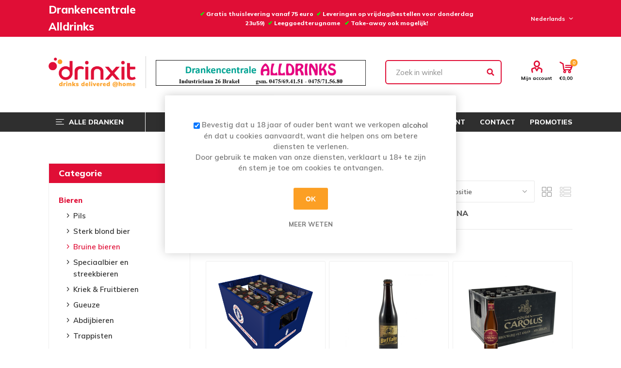

--- FILE ---
content_type: text/html; charset=utf-8
request_url: https://alldrinks.drinxit.be/bruine-bieren
body_size: 20623
content:
<!DOCTYPE html><html lang=nl class=html-category-page><head><title>Drinxit.be. Bruine bieren</title><meta charset=UTF-8><meta name=description content=""><meta name=keywords content=""><meta name=generator content=nopCommerce><meta name=viewport content="width=device-width, initial-scale=1, maximum-scale=1, user-scalable=0"><link href="https://fonts.googleapis.com/css2?family=Mulish:wght@400;500;600;700;800;900&amp;display=swap" rel=stylesheet><script async src="https://www.googletagmanager.com/gtag/js?id=UA-162871309-1"></script><script>function gtag(){dataLayer.push(arguments)}window.dataLayer=window.dataLayer||[];gtag("js",new Date);gtag("config","UA-162871309-1")</script><link href=/Themes/Emporium/Content/css/customize-bootstrap-grid.css rel=stylesheet><link href=/Themes/Emporium/Content/css/styles.css rel=stylesheet><link href=/Themes/Emporium/Content/css/480.css rel=stylesheet><link href=/Themes/Emporium/Content/css/768.css rel=stylesheet><link href=/Themes/Emporium/Content/css/1024.css rel=stylesheet><link href=/Themes/Emporium/Content/css/1280.css rel=stylesheet><link href=/Themes/Emporium/Content/css/1600.css rel=stylesheet><link href=/Themes/Emporium/Content/css/tables.css rel=stylesheet><link href=/Themes/Emporium/Content/css/mobile.css rel=stylesheet><link href=/Plugins/SevenSpikes.Core/Styles/slick-slider-1.6.0.css rel=stylesheet><link href=/Plugins/SevenSpikes.Core/Styles/perfect-scrollbar.min.css rel=stylesheet><link href=/JamaPlusExtended/Themes/Emporium/Content/css/jamaPlus.css rel=stylesheet><link href=/Plugins/SevenSpikes.Nop.Plugins.AjaxFilters/Themes/Emporium/Content/AjaxFilters.css rel=stylesheet><link href=/Plugins/SevenSpikes.Nop.Plugins.InstantSearch/Themes/Emporium/Content/InstantSearch.css rel=stylesheet><link href=/Plugins/SevenSpikes.Nop.Plugins.MegaMenu/Themes/Emporium/Content/MegaMenu.css rel=stylesheet><link href=/Plugins/SevenSpikes.Nop.Plugins.AjaxCart/Themes/Emporium/Content/ajaxCart.css rel=stylesheet><link href=/Plugins/SevenSpikes.Nop.Plugins.QuickView/Themes/Emporium/Content/QuickView.css rel=stylesheet><link href=/lib/fineuploader/fine-uploader.min.css rel=stylesheet><link href="/Themes/Emporium/Content/css/theme.custom-30.css?v=44" rel=stylesheet><link rel=canonical href=https://alldrinks.drinxit.be/bruine-bieren><link rel=apple-touch-icon sizes=180x180 href="/icons/icons_0/apple-touch-icon.png?v=Lbx000nAAz"><link rel=icon type=image/png sizes=32x32 href="/icons/icons_0/favicon-32x32.png?v=Lbx000nAAz"><link rel=icon type=image/png sizes=16x16 href="/icons/icons_0/favicon-16x16.png?v=Lbx000nAAz"><link rel=manifest href="/icons/icons_0/site.webmanifest?v=Lbx000nAAz"><link rel=mask-icon href="/icons/icons_0/safari-pinned-tab.svg?v=Lbx000nAAz" color=#5bbad5><link rel="shortcut icon" href="/icons/icons_0/favicon.ico?v=Lbx000nAAz"><meta name=msapplication-TileColor content=#da532c><meta name=msapplication-config content="/icons/icons_0/browserconfig.xml?v=Lbx000nAAz"><meta name=theme-color content=#ffffff><body class=category-page-body><div class=ajax-loading-block-window style=display:none></div><div id=dialog-notifications-success title=Melding style=display:none></div><div id=dialog-notifications-error title=Fout style=display:none></div><div id=dialog-notifications-warning title=Waarschuwing style=display:none></div><div id=bar-notification class=bar-notification-container data-close=Sluiten></div><!--[if lte IE 8]><div style=clear:both;height:59px;text-align:center;position:relative><a href=http://www.microsoft.com/windows/internet-explorer/default.aspx target=_blank> <img src=/Themes/Emporium/Content/img/ie_warning.jpg height=42 width=820 alt="You are using an outdated browser. For a faster, safer browsing experience, upgrade for free today."> </a></div><![endif]--><div class=master-wrapper-page><div class=responsive-nav-wrapper-parent><div class=responsive-nav-wrapper><div class=menu-title><span>Menu</span></div><div class=search-wrap><span>Zoek</span></div><div class=mobile-logo><a href="/" class=logo> <img alt="Drankencentrale Alldrinks" title="Drankencentrale Alldrinks" src=https://bierhandelsevens.drinxit.be/images/thumbs/0017169_DRINXIT_LOGO_2021.png></a></div><div class=shopping-cart-link></div><div class=personal-button id=header-links-opener><span>Personal menu</span></div></div></div><div class=header><div class=header-upper><div class="header-selectors-wrapper flx-container"><div class="flx-row flx-align-items-center"><div class=flx-col><div class=header-store-name>Drankencentrale Alldrinks</div></div><div class=flx-col-auto></div><div class=flx-col-auto></div><div class="flx-col-auto head-services"><p style=text-align:center><strong><span style=color:#0f0>✔</span> Gratis thuislevering vanaf 75 euro  <span style=color:#0f0>✔ </span>Leveringen op vrijdag(bestellen voor donderdag 23u59)  <span style=color:#0f0>✔</span> Leeggoedterugname   <span style=color:#0f0><strong><strong>✔ </strong></strong></span><strong>Take-away ook mogelijk!</strong></strong></div><div class=flx-col-auto><div class="language-selector desktop"><div class=select-wrap><select id=customerlanguage name=customerlanguage onchange=setLocation(this.value) aria-label="Languages selector"><option selected value="https://alldrinks.drinxit.be/changelanguage/2?returnUrl=%2Fbruine-bieren">Nederlands<option value="https://alldrinks.drinxit.be/changelanguage/1?returnUrl=%2Fbruine-bieren">English<option value="https://alldrinks.drinxit.be/changelanguage/3?returnUrl=%2Fbruine-bieren">Fran&#xE7;ais</select></div></div><div class="language-selector mobile mobile-selector"><div class="current-language-selector selector-title">Nederlands</div><div class="language-selector-options mobile-collapse"><div class=selector-options-item><input type=radio name=language-selector id=language-0 value="https://alldrinks.drinxit.be/changelanguage/2?returnUrl=%2Fbruine-bieren" onclick=setLocation(this.value) checked> <label for=language-0>Nederlands</label></div><div class=selector-options-item><input type=radio name=language-selector id=language-1 value="https://alldrinks.drinxit.be/changelanguage/1?returnUrl=%2Fbruine-bieren" onclick=setLocation(this.value)> <label for=language-1>English</label></div><div class=selector-options-item><input type=radio name=language-selector id=language-2 value="https://alldrinks.drinxit.be/changelanguage/3?returnUrl=%2Fbruine-bieren" onclick=setLocation(this.value)> <label for=language-2>Fran&#xE7;ais</label></div></div></div></div><div class=flx-col-auto></div></div></div></div><div class=header-lower><div class=flx-container><div class="flx-row flx-align-items-center"><div class="flx-col-auto header-logo"><a href="/" class=logo> <img alt="Drankencentrale Alldrinks" title="Drankencentrale Alldrinks" src=https://bierhandelsevens.drinxit.be/images/thumbs/0017169_DRINXIT_LOGO_2021.png></a></div><div class="flx-col-lg flx-col-12 header-image"><img src="https://alldrinks.drinxit.be/images/thumbs/0003169_Banner Alldrinks.png"></div><div class="flx-col-lg-3 search-box store-search-box"><div class=close-side-menu><span class=close-side-menu-text>Zoek in winkel</span> <span class=close-side-menu-btn>Close</span></div><form method=get id=small-search-box-form action=/search><input type=text class=search-box-text id=small-searchterms autocomplete=off name=q placeholder="Zoek in winkel" aria-label="Zoek in winkel"> <select class=search-box-select id=instant-search-categories><option value=0>Zoek in categorieën<option value=676>Bieren<option value=1616>Waters<option value=1412>Frisdranken<option value=1558>Fruitsappen<option value=1699>Wijn &amp; Bubbels<option value=1690>Sterke dranken<option value=1778>Sport &amp; energiedranken<option value=1673>Zuivel<option value=1707>Versnaperingen<option value=1709>Geschenken<option value=1712>Overige</select> <input type=hidden class=instantSearchResourceElement data-highlightfirstfoundelement=false data-minkeywordlength=2 data-defaultproductsortoption=0 data-instantsearchurl=/instantSearchFor data-searchpageurl=/search data-searchinproductdescriptions=false data-numberofvisibleproducts=7 data-noresultsresourcetext=" No data found."> <input type=submit class="button-1 search-box-button" value=Zoek></form></div><div class="flx-col-lg-auto flx-col-12 header-links-wrapper"><div class=header-links><ul><li><a href=/customer/info class="ico-account opener" data-loginurl=/login>Mijn account</a><div class=profile-menu-box><div class=close-side-menu><span class=close-side-menu-text>Mijn account</span> <span class=close-side-menu-btn>Close</span></div><div class=header-form-holder><a href="/register?returnUrl=%2Fbruine-bieren" class=ico-register>Account aanmaken</a> <a href="/login?returnUrl=%2Fbruine-bieren" class=ico-login>Inloggen</a></div></div></ul><div class=mobile-flyout-wrapper><div class=close-side-menu><span class=close-side-menu-text>Shopping cart</span> <span class=close-side-menu-btn>Sluit</span></div><div id=flyout-cart class=flyout-cart data-removeitemfromcarturl=/EmporiumTheme/RemoveItemFromCart data-flyoutcarturl=/EmporiumTheme/FlyoutShoppingCart><div id=topcartlink><a href=/cart class=ico-cart> <span class=cart-qty>0</span> <span class=cart-label> &#x20AC;0,00 </span> </a></div><div class=mini-shopping-cart><div class=flyout-cart-scroll-area><p>U heeft geen artikelen in uw winkelwagen.</div></div></div></div></div></div></div></div></div><div class=header-menu-parent><div class=flx-container><div class="header-menu categories-in-side-panel"><div class=category-navigation-list-wrapper><span class=category-navigation-title>Alle dranken</span><ul class="category-navigation-list sticky-flyout"></ul></div><div class=close-menu><span class=close-menu-text>Menu</span> <span class=close-menu-btn>Close</span></div><ul class=mega-menu data-isrtlenabled=false data-enableclickfordropdown=false><li class="has-sublist mega-menu-categories root-category-items"><span class="with-subcategories single-item-categories labelfornextplusbutton">Categorie&#xEB;n</span><div class=plus-button></div><div class=sublist-wrap><ul class=sublist><li class=back-button><span>Back</span><li class=has-sublist><a href=/bieren title=Bieren class=with-subcategories><span>Bieren</span></a><div class=plus-button></div><div class=sublist-wrap><ul class=sublist><li class=back-button><span>Back</span><li><a class=lastLevelCategory href=/pils title=Pils><span>Pils</span></a><li><a class=lastLevelCategory href=/sterk-blond-bier title="Sterk blond bier"><span>Sterk blond bier</span></a><li><a class=lastLevelCategory href=/bruine-bieren title="Bruine bieren"><span>Bruine bieren</span></a><li><a class=lastLevelCategory href=/speciaalbier-en-streekbieren title="Speciaalbier en streekbieren"><span>Speciaalbier en streekbieren</span></a><li><a class=lastLevelCategory href=/kriek-fruitbieren title="Kriek &amp; Fruitbieren"><span>Kriek &amp; Fruitbieren</span></a><li><a class=lastLevelCategory href=/gueuze title=Gueuze><span>Gueuze</span></a><li><a class=lastLevelCategory href=/abdijbieren title=Abdijbieren><span>Abdijbieren</span></a><li><a class=lastLevelCategory href=/trappisten title=Trappisten><span>Trappisten</span></a><li><a class=lastLevelCategory href=/witbier title=Witbier><span>Witbier</span></a><li><a class=lastLevelCategory href=/tafelbier title=Tafelbier><span>Tafelbier</span></a><li><a class=lastLevelCategory href=/ciders-2 title=Ciders><span>Ciders</span></a><li><a class=lastLevelCategory href=/buitenlandse-bieren title="Buitenlandse bieren"><span>Buitenlandse bieren</span></a><li><a class=lastLevelCategory href=/alcoholarm-en-alcoholvrij title="Alcoholarm en alcoholvrij"><span>Alcoholarm en alcoholvrij</span></a></ul></div><li class=has-sublist><a href=/waters title=Waters class=with-subcategories><span>Waters</span></a><div class=plus-button></div><div class=sublist-wrap><ul class=sublist><li class=back-button><span>Back</span><li><a class=lastLevelCategory href=/plat title=Plat><span>Plat</span></a><li><a class=lastLevelCategory href=/licht-bruis title="Licht bruis"><span>Licht bruis</span></a><li><a class=lastLevelCategory href=/bruis title=Bruis><span>Bruis</span></a></ul></div><li class=has-sublist><a href=/frisdranken title=Frisdranken class=with-subcategories><span>Frisdranken</span></a><div class=plus-button></div><div class=sublist-wrap><ul class=sublist><li class=back-button><span>Back</span><li><a class=lastLevelCategory href=/cola title=Cola><span>Cola</span></a><li><a class=lastLevelCategory href=/iced-tea title="Iced tea"><span>Iced tea</span></a><li><a class=lastLevelCategory href=/tonic-mixers title="Tonic / mixers"><span>Tonic / mixers</span></a><li><a class=lastLevelCategory href=/limonade-soft-drinks title="Limonade / soft drinks"><span>Limonade / soft drinks</span></a></ul></div><li class=has-sublist><a href=/fruitsappen title=Fruitsappen class=with-subcategories><span>Fruitsappen</span></a><div class=plus-button></div><div class=sublist-wrap><ul class=sublist><li class=back-button><span>Back</span><li><a class=lastLevelCategory href=/ananas title=Ananas><span>Ananas</span></a><li><a class=lastLevelCategory href=/appel title=Appel><span>Appel</span></a><li><a class=lastLevelCategory href=/appel-kers title="Appel / kers"><span>Appel / kers</span></a><li><a class=lastLevelCategory href=/multifruit title=Multifruit><span>Multifruit</span></a><li><a class=lastLevelCategory href=/pompelmoes title=Pompelmoes><span>Pompelmoes</span></a><li><a class=lastLevelCategory href=/sinaas title=Sinaas><span>Sinaas</span></a><li><a class=lastLevelCategory href=/tomaat title=Tomaat><span>Tomaat</span></a><li><a class=lastLevelCategory href=/andere-2 title=Andere><span>Andere</span></a></ul></div><li class=has-sublist><a href=/wijn-bubbels title="Wijn &amp; Bubbels" class=with-subcategories><span>Wijn &amp; Bubbels</span></a><div class=plus-button></div><div class=sublist-wrap><ul class=sublist><li class=back-button><span>Back</span><li><a class=lastLevelCategory href=/wit title=Wit><span>Wit</span></a><li><a class=lastLevelCategory href=/rood title=Rood><span>Rood</span></a><li><a class=lastLevelCategory href=/rose title=Rosé><span>Ros&#xE9;</span></a><li class=has-sublist><a href=/bubbels title=Bubbels class=with-subcategories><span>Bubbels</span></a><div class=plus-button></div><div class=sublist-wrap><ul class=sublist><li class=back-button><span>Back</span><li><a class=lastLevelCategory href=/alcoholvrij title=Alcoholvrij><span>Alcoholvrij</span></a><li><a class=lastLevelCategory href=/cava title=Cava><span>Cava</span></a><li><a class=lastLevelCategory href=/champagne title=Champagne><span>Champagne</span></a><li><a class=lastLevelCategory href=/prosecco title=Prosecco><span>Prosecco</span></a></ul></div></ul></div><li class=has-sublist><a href=/sterke-dranken title="Sterke dranken" class=with-subcategories><span>Sterke dranken</span></a><div class=plus-button></div><div class=sublist-wrap><ul class=sublist><li class=back-button><span>Back</span><li><a class=lastLevelCategory href=/aperitieven-2 title=Aperitieven><span>Aperitieven</span></a><li><a class=lastLevelCategory href=/alcoholvrij-2 title=Alcoholvrij><span>Alcoholvrij</span></a><li><a class=lastLevelCategory href=/alcoholpops-ready-to-drink title="Alcoholpops / Ready to drink"><span>Alcoholpops / Ready to drink</span></a><li><a class=lastLevelCategory href=/brandy-cognac title="Brandy / Cognac"><span>Brandy / Cognac</span></a><li><a class=lastLevelCategory href=/armagnac-calvados title="Armagnac / Calvados"><span>Armagnac / Calvados</span></a><li><a class=lastLevelCategory href=/eau-de-vie title="Eau de vie"><span>Eau de vie</span></a><li><a class=lastLevelCategory href=/jenever title=Jenever><span>Jenever</span></a><li><a class=lastLevelCategory href=/gin title=Gin><span>Gin</span></a><li><a class=lastLevelCategory href=/likeur title=Likeur><span>Likeur</span></a><li><a class=lastLevelCategory href=/anijs title=Anijs><span>Anijs</span></a><li><a class=lastLevelCategory href=/rum title=Rum><span>Rum</span></a><li><a class=lastLevelCategory href=/sangria title=Sangria><span>Sangria</span></a><li><a class=lastLevelCategory href=/sherry-porto title="Sherry / Porto"><span>Sherry / Porto</span></a><li><a class=lastLevelCategory href=/vermouth title=Vermouth><span>Vermouth</span></a><li><a class=lastLevelCategory href=/whisky title=Whisky><span>Whisky</span></a><li><a class=lastLevelCategory href=/vodka title=Vodka><span>Vodka</span></a><li><a class=lastLevelCategory href=/andere title=Andere><span>Andere</span></a></ul></div><li class=has-sublist><a href=/sport-energiedranken title="Sport &amp; energiedranken" class=with-subcategories><span>Sport &amp; energiedranken</span></a><div class=plus-button></div><div class=sublist-wrap><ul class=sublist><li class=back-button><span>Back</span><li><a class=lastLevelCategory href=/sportdranken title=Sportdranken><span>Sportdranken</span></a><li><a class=lastLevelCategory href=/energiedranken title=Energiedranken><span>Energiedranken</span></a></ul></div><li class=has-sublist><a href=/zuivel title=Zuivel class=with-subcategories><span>Zuivel</span></a><div class=plus-button></div><div class=sublist-wrap><ul class=sublist><li class=back-button><span>Back</span><li><a class=lastLevelCategory href=/chocomelk title=Chocomelk><span>Chocomelk</span></a><li><a class=lastLevelCategory href=/koffiemelk title=Koffiemelk><span>Koffiemelk</span></a><li><a class=lastLevelCategory href=/melk title=Melk><span>Melk</span></a><li><a class=lastLevelCategory href=/melkdranken title=Melkdranken><span>Melkdranken</span></a></ul></div><li class=has-sublist><a href=/versnaperingen title=Versnaperingen class=with-subcategories><span>Versnaperingen</span></a><div class=plus-button></div><div class=sublist-wrap><ul class=sublist><li class=back-button><span>Back</span><li><a class=lastLevelCategory href=/snacks title=Snacks><span>Snacks</span></a></ul></div><li class=has-sublist><a href=/geschenken title=Geschenken class=with-subcategories><span>Geschenken</span></a><div class=plus-button></div><div class=sublist-wrap><ul class=sublist><li class=back-button><span>Back</span><li><a class=lastLevelCategory href=/geschenk-bier title="Geschenk - Bier"><span>Geschenk - Bier</span></a><li><a class=lastLevelCategory href=/geschenk-sterke-dranken title="Geschenk - Sterke dranken"><span>Geschenk - Sterke dranken</span></a></ul></div><li class=has-sublist><a href=/overige-2 title=Overige class=with-subcategories><span>Overige</span></a><div class=plus-button></div><div class=sublist-wrap><ul class=sublist><li class=back-button><span>Back</span><li><a class=lastLevelCategory href=/siropen title=Siropen><span>Siropen</span></a></ul></div></ul></div><li><a href="/" title=Home><span> Home</span></a><li><a href=/waarom-drinxit title="Waarom Drinxit?"><span> Waarom Drinxit?</span></a><li><a href=/search title=Zoek><span> Zoek</span></a><li><a href=/customer/info title="Mijn account"><span> Mijn account</span></a><li><a href=/contactus title=Contact><span> Contact</span></a><li><a href=/promotions title=Promoties><span> Promoties</span></a></ul><ul class=mega-menu-responsive><li class=all-categories><span class=labelfornextplusbutton>Alle dranken</span><div class=plus-button></div><div class=sublist-wrap><ul class=sublist><li class=back-button><span>Back</span><li class="has-sublist mega-menu-categories root-category-items"><span class="with-subcategories single-item-categories labelfornextplusbutton">Categorie&#xEB;n</span><div class=plus-button></div><div class=sublist-wrap><ul class=sublist><li class=back-button><span>Back</span><li class=has-sublist><a href=/bieren title=Bieren class=with-subcategories><span>Bieren</span></a><div class=plus-button></div><div class=sublist-wrap><ul class=sublist><li class=back-button><span>Back</span><li><a class=lastLevelCategory href=/pils title=Pils><span>Pils</span></a><li><a class=lastLevelCategory href=/sterk-blond-bier title="Sterk blond bier"><span>Sterk blond bier</span></a><li><a class=lastLevelCategory href=/bruine-bieren title="Bruine bieren"><span>Bruine bieren</span></a><li><a class=lastLevelCategory href=/speciaalbier-en-streekbieren title="Speciaalbier en streekbieren"><span>Speciaalbier en streekbieren</span></a><li><a class=lastLevelCategory href=/kriek-fruitbieren title="Kriek &amp; Fruitbieren"><span>Kriek &amp; Fruitbieren</span></a><li><a class=lastLevelCategory href=/gueuze title=Gueuze><span>Gueuze</span></a><li><a class=lastLevelCategory href=/abdijbieren title=Abdijbieren><span>Abdijbieren</span></a><li><a class=lastLevelCategory href=/trappisten title=Trappisten><span>Trappisten</span></a><li><a class=lastLevelCategory href=/witbier title=Witbier><span>Witbier</span></a><li><a class=lastLevelCategory href=/tafelbier title=Tafelbier><span>Tafelbier</span></a><li><a class=lastLevelCategory href=/ciders-2 title=Ciders><span>Ciders</span></a><li><a class=lastLevelCategory href=/buitenlandse-bieren title="Buitenlandse bieren"><span>Buitenlandse bieren</span></a><li><a class=lastLevelCategory href=/alcoholarm-en-alcoholvrij title="Alcoholarm en alcoholvrij"><span>Alcoholarm en alcoholvrij</span></a></ul></div><li class=has-sublist><a href=/waters title=Waters class=with-subcategories><span>Waters</span></a><div class=plus-button></div><div class=sublist-wrap><ul class=sublist><li class=back-button><span>Back</span><li><a class=lastLevelCategory href=/plat title=Plat><span>Plat</span></a><li><a class=lastLevelCategory href=/licht-bruis title="Licht bruis"><span>Licht bruis</span></a><li><a class=lastLevelCategory href=/bruis title=Bruis><span>Bruis</span></a></ul></div><li class=has-sublist><a href=/frisdranken title=Frisdranken class=with-subcategories><span>Frisdranken</span></a><div class=plus-button></div><div class=sublist-wrap><ul class=sublist><li class=back-button><span>Back</span><li><a class=lastLevelCategory href=/cola title=Cola><span>Cola</span></a><li><a class=lastLevelCategory href=/iced-tea title="Iced tea"><span>Iced tea</span></a><li><a class=lastLevelCategory href=/tonic-mixers title="Tonic / mixers"><span>Tonic / mixers</span></a><li><a class=lastLevelCategory href=/limonade-soft-drinks title="Limonade / soft drinks"><span>Limonade / soft drinks</span></a></ul></div><li class=has-sublist><a href=/fruitsappen title=Fruitsappen class=with-subcategories><span>Fruitsappen</span></a><div class=plus-button></div><div class=sublist-wrap><ul class=sublist><li class=back-button><span>Back</span><li><a class=lastLevelCategory href=/ananas title=Ananas><span>Ananas</span></a><li><a class=lastLevelCategory href=/appel title=Appel><span>Appel</span></a><li><a class=lastLevelCategory href=/appel-kers title="Appel / kers"><span>Appel / kers</span></a><li><a class=lastLevelCategory href=/multifruit title=Multifruit><span>Multifruit</span></a><li><a class=lastLevelCategory href=/pompelmoes title=Pompelmoes><span>Pompelmoes</span></a><li><a class=lastLevelCategory href=/sinaas title=Sinaas><span>Sinaas</span></a><li><a class=lastLevelCategory href=/tomaat title=Tomaat><span>Tomaat</span></a><li><a class=lastLevelCategory href=/andere-2 title=Andere><span>Andere</span></a></ul></div><li class=has-sublist><a href=/wijn-bubbels title="Wijn &amp; Bubbels" class=with-subcategories><span>Wijn &amp; Bubbels</span></a><div class=plus-button></div><div class=sublist-wrap><ul class=sublist><li class=back-button><span>Back</span><li><a class=lastLevelCategory href=/wit title=Wit><span>Wit</span></a><li><a class=lastLevelCategory href=/rood title=Rood><span>Rood</span></a><li><a class=lastLevelCategory href=/rose title=Rosé><span>Ros&#xE9;</span></a><li class=has-sublist><a href=/bubbels title=Bubbels class=with-subcategories><span>Bubbels</span></a><div class=plus-button></div><div class=sublist-wrap><ul class=sublist><li class=back-button><span>Back</span><li><a class=lastLevelCategory href=/alcoholvrij title=Alcoholvrij><span>Alcoholvrij</span></a><li><a class=lastLevelCategory href=/cava title=Cava><span>Cava</span></a><li><a class=lastLevelCategory href=/champagne title=Champagne><span>Champagne</span></a><li><a class=lastLevelCategory href=/prosecco title=Prosecco><span>Prosecco</span></a></ul></div></ul></div><li class=has-sublist><a href=/sterke-dranken title="Sterke dranken" class=with-subcategories><span>Sterke dranken</span></a><div class=plus-button></div><div class=sublist-wrap><ul class=sublist><li class=back-button><span>Back</span><li><a class=lastLevelCategory href=/aperitieven-2 title=Aperitieven><span>Aperitieven</span></a><li><a class=lastLevelCategory href=/alcoholvrij-2 title=Alcoholvrij><span>Alcoholvrij</span></a><li><a class=lastLevelCategory href=/alcoholpops-ready-to-drink title="Alcoholpops / Ready to drink"><span>Alcoholpops / Ready to drink</span></a><li><a class=lastLevelCategory href=/brandy-cognac title="Brandy / Cognac"><span>Brandy / Cognac</span></a><li><a class=lastLevelCategory href=/armagnac-calvados title="Armagnac / Calvados"><span>Armagnac / Calvados</span></a><li><a class=lastLevelCategory href=/eau-de-vie title="Eau de vie"><span>Eau de vie</span></a><li><a class=lastLevelCategory href=/jenever title=Jenever><span>Jenever</span></a><li><a class=lastLevelCategory href=/gin title=Gin><span>Gin</span></a><li><a class=lastLevelCategory href=/likeur title=Likeur><span>Likeur</span></a><li><a class=lastLevelCategory href=/anijs title=Anijs><span>Anijs</span></a><li><a class=lastLevelCategory href=/rum title=Rum><span>Rum</span></a><li><a class=lastLevelCategory href=/sangria title=Sangria><span>Sangria</span></a><li><a class=lastLevelCategory href=/sherry-porto title="Sherry / Porto"><span>Sherry / Porto</span></a><li><a class=lastLevelCategory href=/vermouth title=Vermouth><span>Vermouth</span></a><li><a class=lastLevelCategory href=/whisky title=Whisky><span>Whisky</span></a><li><a class=lastLevelCategory href=/vodka title=Vodka><span>Vodka</span></a><li><a class=lastLevelCategory href=/andere title=Andere><span>Andere</span></a></ul></div><li class=has-sublist><a href=/sport-energiedranken title="Sport &amp; energiedranken" class=with-subcategories><span>Sport &amp; energiedranken</span></a><div class=plus-button></div><div class=sublist-wrap><ul class=sublist><li class=back-button><span>Back</span><li><a class=lastLevelCategory href=/sportdranken title=Sportdranken><span>Sportdranken</span></a><li><a class=lastLevelCategory href=/energiedranken title=Energiedranken><span>Energiedranken</span></a></ul></div><li class=has-sublist><a href=/zuivel title=Zuivel class=with-subcategories><span>Zuivel</span></a><div class=plus-button></div><div class=sublist-wrap><ul class=sublist><li class=back-button><span>Back</span><li><a class=lastLevelCategory href=/chocomelk title=Chocomelk><span>Chocomelk</span></a><li><a class=lastLevelCategory href=/koffiemelk title=Koffiemelk><span>Koffiemelk</span></a><li><a class=lastLevelCategory href=/melk title=Melk><span>Melk</span></a><li><a class=lastLevelCategory href=/melkdranken title=Melkdranken><span>Melkdranken</span></a></ul></div><li class=has-sublist><a href=/versnaperingen title=Versnaperingen class=with-subcategories><span>Versnaperingen</span></a><div class=plus-button></div><div class=sublist-wrap><ul class=sublist><li class=back-button><span>Back</span><li><a class=lastLevelCategory href=/snacks title=Snacks><span>Snacks</span></a></ul></div><li class=has-sublist><a href=/geschenken title=Geschenken class=with-subcategories><span>Geschenken</span></a><div class=plus-button></div><div class=sublist-wrap><ul class=sublist><li class=back-button><span>Back</span><li><a class=lastLevelCategory href=/geschenk-bier title="Geschenk - Bier"><span>Geschenk - Bier</span></a><li><a class=lastLevelCategory href=/geschenk-sterke-dranken title="Geschenk - Sterke dranken"><span>Geschenk - Sterke dranken</span></a></ul></div><li class=has-sublist><a href=/overige-2 title=Overige class=with-subcategories><span>Overige</span></a><div class=plus-button></div><div class=sublist-wrap><ul class=sublist><li class=back-button><span>Back</span><li><a class=lastLevelCategory href=/siropen title=Siropen><span>Siropen</span></a></ul></div></ul></div></ul></div><li><a href="/" title=Home><span> Home</span></a><li><a href=/waarom-drinxit title="Waarom Drinxit?"><span> Waarom Drinxit?</span></a><li><a href=/search title=Zoek><span> Zoek</span></a><li><a href=/customer/info title="Mijn account"><span> Mijn account</span></a><li><a href=/contactus title=Contact><span> Contact</span></a><li><a href=/promotions title=Promoties><span> Promoties</span></a></ul><div class=mobile-menu-items></div></div></div></div><div></div></div><div class="header-image-mobile flx-d-lg-none"><div class=flx-container><img src="https://alldrinks.drinxit.be/images/thumbs/0003169_Banner Alldrinks.png"></div></div><div class=overlayOffCanvas></div><div class=master-wrapper-content><div class=ajaxCartInfo data-getajaxcartbuttonurl=/NopAjaxCart/GetAjaxCartButtonsAjax data-productpageaddtocartbuttonselector=.add-to-cart-button data-productboxaddtocartbuttonselector=.product-box-add-to-cart-button data-productboxproductitemelementselector=.product-item data-usenopnotification=False data-nopnotificationresource="Het product is toegevoegd aan uw &lt;a href=&#34;/cart&#34;>winkelwagen&lt;/a>" data-enableonproductpage=True data-enableoncatalogpages=True data-minishoppingcartquatityformattingresource=({0}) data-miniwishlistquatityformattingresource=({0}) data-addtowishlistbuttonselector=.add-to-wishlist-button></div><input id=addProductVariantToCartUrl name=addProductVariantToCartUrl type=hidden value=/AddProductFromProductDetailsPageToCartAjax> <input id=addProductToCartUrl name=addProductToCartUrl type=hidden value=/AddProductToCartAjax> <input id=miniShoppingCartUrl name=miniShoppingCartUrl type=hidden value=/MiniShoppingCart> <input id=flyoutShoppingCartUrl name=flyoutShoppingCartUrl type=hidden value=/NopAjaxCartFlyoutShoppingCart> <input id=checkProductAttributesUrl name=checkProductAttributesUrl type=hidden value=/CheckIfProductOrItsAssociatedProductsHasAttributes> <input id=getMiniProductDetailsViewUrl name=getMiniProductDetailsViewUrl type=hidden value=/GetMiniProductDetailsView> <input id=flyoutShoppingCartPanelSelector name=flyoutShoppingCartPanelSelector type=hidden value=#flyout-cart> <input id=shoppingCartMenuLinkSelector name=shoppingCartMenuLinkSelector type=hidden value=.cart-qty> <input id=wishlistMenuLinkSelector name=wishlistMenuLinkSelector type=hidden value=span.wishlist-qty><div class=quickViewData data-productselector=.product-item data-productselectorchild=.btn-wrapper data-retrievequickviewurl=/quickviewdata data-quickviewbuttontext="Quick View" data-quickviewbuttontitle="Quick View" data-isquickviewpopupdraggable=False data-enablequickviewpopupoverlay=True data-accordionpanelsheightstyle=content data-getquickviewbuttonroute=/getquickviewbutton></div><div class=master-column-wrapper><div class="flx-container clearfix"><div class=side-2><div class=block-wrapper><div class="block block-category-navigation"><div class=title><strong>Categorie</strong></div><div class=listbox><ul class=list><li class=active><a href=/bieren>Bieren </a><ul class=sublist><li class=inactive><a href=/pils>Pils </a><li class=inactive><a href=/sterk-blond-bier>Sterk blond bier </a><li class="active last"><a href=/bruine-bieren>Bruine bieren </a><li class=inactive><a href=/speciaalbier-en-streekbieren>Speciaalbier en streekbieren </a><li class=inactive><a href=/kriek-fruitbieren>Kriek &amp; Fruitbieren </a><li class=inactive><a href=/gueuze>Gueuze </a><li class=inactive><a href=/abdijbieren>Abdijbieren </a><li class=inactive><a href=/trappisten>Trappisten </a><li class=inactive><a href=/witbier>Witbier </a><li class=inactive><a href=/tafelbier>Tafelbier </a><li class=inactive><a href=/ciders-2>Ciders </a><li class=inactive><a href=/buitenlandse-bieren>Buitenlandse bieren </a><li class=inactive><a href=/alcoholarm-en-alcoholvrij>Alcoholarm en alcoholvrij </a></ul><li class=inactive><a href=/waters>Waters </a><li class=inactive><a href=/frisdranken>Frisdranken </a><li class=inactive><a href=/fruitsappen>Fruitsappen </a><li class=inactive><a href=/wijn-bubbels>Wijn &amp; Bubbels </a><li class=inactive><a href=/sterke-dranken>Sterke dranken </a><li class=inactive><a href=/sport-energiedranken>Sport &amp; energiedranken </a><li class=inactive><a href=/zuivel>Zuivel </a><li class=inactive><a href=/versnaperingen>Versnaperingen </a><li class=inactive><a href=/geschenken>Geschenken </a><li class=inactive><a href=/overige-2>Overige </a></ul></div></div></div><div class=nopAjaxFilters7Spikes data-categoryid=1766 data-manufacturerid=0 data-vendorid=0 data-isonsearchpage=False data-searchkeyword="" data-searchcategoryid=0 data-searchmanufacturerid=0 data-searchvendorid=0 data-searchpricefrom="" data-searchpriceto="" data-searchincludesubcategories=False data-searchinproductdescriptions=False data-searchadvancedsearch=False data-getfilteredproductsurl=/getFilteredProducts data-productslistpanelselector=.product-list data-productsgridpanelselector=.product-grid data-pagerpanelselector=.pager data-pagerpanelintegrationselector=".product-grid, .product-list" data-sortoptionsdropdownselector=#products-orderby data-viewoptionsdropdownselector=".viewmode-icon, #products-viewmode" data-productspagesizedropdownselector="#products-pagesize-mobile, #products-pagesize-desktop" data-filtersuimode=usecheckboxes data-defaultviewmode=grid data-enableinfinitescroll=False data-infinitescrollloadertext="Loading more products ..." data-scrolltoelement=True data-scrolltoelementselector=.product-selectors data-showselectedfilterspanel=False data-numberofreturnedproductsselector=false data-selectedoptionstargetselector=".nopAjaxFilters7Spikes .filtersPanel:first" data-selectedoptionstargetaction=prependTo data-isrtl=false data-closefilterspanelafterfiltrationinmobile=true data-no-products-window-title="No results found" data-no-products-window-message="There are no products for the filters that you selected. Please widen your search criteria."><div class=close-side-menu><span class=close-side-menu-text>Filters</span> <span class=close-side-menu-btn>Close</span></div><div class=filtersPanel><div class=filtersTitlePanel><a class=clearFilterOptionsAll>Clear All</a></div><div class="block filter-block manufacturerFilterPanel7Spikes"><div class=title><a class="toggleControl closed">Fabrikanten</a> <a class=clearFilterOptions>Clear</a></div><div class="filtersGroupPanel filtersCheckboxPanel" style=display:none><ul class=checkbox-list><li class=checkbox-item><input data-option-ids=377 type=checkbox id=manufacturer-input-377><label class=filter-item-name for=manufacturer-input-377 @* data-originaltext=ENAME *@>ENAME</label><li class=checkbox-item><input data-option-ids=390 type=checkbox id=manufacturer-input-390><label class=filter-item-name for=manufacturer-input-390 @* data-originaltext=LEFFE *@>LEFFE</label><li class=checkbox-item><input data-option-ids=450 type=checkbox id=manufacturer-input-450><label class=filter-item-name for=manufacturer-input-450 @* data-originaltext="LA CHOUFFE" *@>LA CHOUFFE</label><li class=checkbox-item><input data-option-ids=468 type=checkbox id=manufacturer-input-468><label class=filter-item-name for=manufacturer-input-468 @* data-originaltext=ROCHEFORT *@>ROCHEFORT</label><li class=checkbox-item><input data-option-ids=513 type=checkbox id=manufacturer-input-513><label class=filter-item-name for=manufacturer-input-513 @* data-originaltext="BOURGOGNE DES FLANDRES" *@>BOURGOGNE DES FLANDRES</label><li class=checkbox-item><input data-option-ids=516 type=checkbox id=manufacturer-input-516><label class=filter-item-name for=manufacturer-input-516 @* data-originaltext="BRUGSE ZOT" *@>BRUGSE ZOT</label><li class=checkbox-item><input data-option-ids=561 type=checkbox id=manufacturer-input-561><label class=filter-item-name for=manufacturer-input-561 @* data-originaltext=LIEFMANS *@>LIEFMANS</label><li class=checkbox-item><input data-option-ids=563 type=checkbox id=manufacturer-input-563><label class=filter-item-name for=manufacturer-input-563 @* data-originaltext=MAREDSOUS *@>MAREDSOUS</label><li class=checkbox-item><input data-option-ids=584 type=checkbox id=manufacturer-input-584><label class=filter-item-name for=manufacturer-input-584 @* data-originaltext=RODENBACH *@>RODENBACH</label><li class=checkbox-item><input data-option-ids=634 type=checkbox id=manufacturer-input-634><label class=filter-item-name for=manufacturer-input-634 @* data-originaltext=BUFFALO *@>BUFFALO</label><li class=checkbox-item><input data-option-ids=640 type=checkbox id=manufacturer-input-640><label class=filter-item-name for=manufacturer-input-640 @* data-originaltext="CUVEE DU CHATEAU" *@>CUVEE DU CHATEAU</label><li class=checkbox-item><input data-option-ids=653 type=checkbox id=manufacturer-input-653><label class=filter-item-name for=manufacturer-input-653 @* data-originaltext="GULDEN DRAAK" *@>GULDEN DRAAK</label><li class=checkbox-item><input data-option-ids=657 type=checkbox id=manufacturer-input-657><label class=filter-item-name for=manufacturer-input-657 @* data-originaltext=KASTEELBIER *@>KASTEELBIER</label><li class=checkbox-item><input data-option-ids=662 type=checkbox id=manufacturer-input-662><label class=filter-item-name for=manufacturer-input-662 @* data-originaltext="LA TRAPPE" *@>LA TRAPPE</label><li class=checkbox-item><input data-option-ids=671 type=checkbox id=manufacturer-input-671><label class=filter-item-name for=manufacturer-input-671 @* data-originaltext="PATER LIEVEN" *@>PATER LIEVEN</label><li class=checkbox-item><input data-option-ids=696 type=checkbox id=manufacturer-input-696><label class=filter-item-name for=manufacturer-input-696 @* data-originaltext=WITKAP *@>WITKAP</label><li class=checkbox-item><input data-option-ids=699 type=checkbox id=manufacturer-input-699><label class=filter-item-name for=manufacturer-input-699 @* data-originaltext="ZATTE RITA" *@>ZATTE RITA</label><li class=checkbox-item><input data-option-ids=864 type=checkbox id=manufacturer-input-864><label class=filter-item-name for=manufacturer-input-864 @* data-originaltext=WESTMALLE *@>WESTMALLE</label><li class=checkbox-item><input data-option-ids=1115 type=checkbox id=manufacturer-input-1115><label class=filter-item-name for=manufacturer-input-1115 @* data-originaltext="VLAAMSCHE LEEUW " *@>VLAAMSCHE LEEUW </label><li class=checkbox-item><input data-option-ids=1134 type=checkbox id=manufacturer-input-1134><label class=filter-item-name for=manufacturer-input-1134 @* data-originaltext=ACHEL *@>ACHEL</label><li class=checkbox-item><input data-option-ids=1680 type=checkbox id=manufacturer-input-1680><label class=filter-item-name for=manufacturer-input-1680 @* data-originaltext="GOUDEN CAROLUS" *@>GOUDEN CAROLUS</label></ul></div></div></div><div class="block filter-block selected-options" style=display:none><div class=title><a class=toggleControl>Selected Options</a></div><div class=filtersTitlePanel><a class=clearFilterOptionsAll>Clear All</a></div><div class=filtersGroupPanel><ul class=selected-options-list></ul></div></div><div class="number-of-returned-products sample-element" style=display:none><span class=showing-text>Showing</span> <span class=productsPerPage></span> <span class=of-text>of</span> <span class=allProductsReturned></span> <span class=results-text>results</span></div><div class=returned-products-filters-panel style=display:none><span class=allProductsReturned></span></div></div><input id=availableSortOptionsJson name=availableSortOptionsJson type=hidden value="[{&#34;Disabled&#34;:false,&#34;Group&#34;:null,&#34;Selected&#34;:true,&#34;Text&#34;:&#34;Positie&#34;,&#34;Value&#34;:&#34;0&#34;},{&#34;Disabled&#34;:false,&#34;Group&#34;:null,&#34;Selected&#34;:false,&#34;Text&#34;:&#34;Naam: A naar Z&#34;,&#34;Value&#34;:&#34;5&#34;},{&#34;Disabled&#34;:false,&#34;Group&#34;:null,&#34;Selected&#34;:false,&#34;Text&#34;:&#34;Naam: Z naar A&#34;,&#34;Value&#34;:&#34;6&#34;},{&#34;Disabled&#34;:false,&#34;Group&#34;:null,&#34;Selected&#34;:false,&#34;Text&#34;:&#34;Prijs: laag naar hoog&#34;,&#34;Value&#34;:&#34;10&#34;},{&#34;Disabled&#34;:false,&#34;Group&#34;:null,&#34;Selected&#34;:false,&#34;Text&#34;:&#34;Prijs: hoog naar laag&#34;,&#34;Value&#34;:&#34;11&#34;},{&#34;Disabled&#34;:false,&#34;Group&#34;:null,&#34;Selected&#34;:false,&#34;Text&#34;:&#34;Aangemaakt op&#34;,&#34;Value&#34;:&#34;15&#34;}]"> <input id=availableViewModesJson name=availableViewModesJson type=hidden value="[{&#34;Disabled&#34;:false,&#34;Group&#34;:null,&#34;Selected&#34;:true,&#34;Text&#34;:&#34;Tabel&#34;,&#34;Value&#34;:&#34;grid&#34;},{&#34;Disabled&#34;:false,&#34;Group&#34;:null,&#34;Selected&#34;:false,&#34;Text&#34;:&#34;Lijst&#34;,&#34;Value&#34;:&#34;list&#34;}]"> <input id=availablePageSizesJson name=availablePageSizesJson type=hidden value="[{&#34;Disabled&#34;:false,&#34;Group&#34;:null,&#34;Selected&#34;:false,&#34;Text&#34;:&#34;10&#34;,&#34;Value&#34;:&#34;10&#34;},{&#34;Disabled&#34;:false,&#34;Group&#34;:null,&#34;Selected&#34;:true,&#34;Text&#34;:&#34;25&#34;,&#34;Value&#34;:&#34;25&#34;},{&#34;Disabled&#34;:false,&#34;Group&#34;:null,&#34;Selected&#34;:false,&#34;Text&#34;:&#34;50&#34;,&#34;Value&#34;:&#34;50&#34;}]"><div class=block-wrapper><div class="block block-popular-tags"><div class=title><strong>Populaire labels</strong></div><div class=listbox><div class=tags><ul><li><a href=/alcoholvrij-3 style=font-size:90%>alcoholvrij</a><li><a href=/bier-2 style=font-size:90%>bier</a></ul></div></div></div></div></div><div class=center-2><div class="page category-page"><div class=breadcrumb><ul itemscope itemtype=http://schema.org/BreadcrumbList><li><a href="/" title=Home>Home</a> <span class=delimiter>/</span><li itemprop=itemListElement itemscope itemtype=http://schema.org/ListItem><a href=/bieren title=Bieren itemprop=item> <span itemprop=name>Bieren</span> </a> <span class=delimiter>/</span><meta itemprop=position content=1><li itemprop=itemListElement itemscope itemtype=http://schema.org/ListItem><strong class=current-item itemprop=name>Bruine bieren</strong> <span itemprop=item itemscope itemtype=http://schema.org/Thing id=/bruine-bieren> </span><meta itemprop=position content=2></ul></div><div class=page-body><div class=product-selectors-wrapper><div class=flx-row><div class=flx-col-lg-auto><div class=page-title><h1>Bruine bieren</h1></div></div><div class=flx-col-lg><div class=product-selectors><div class=filters-button-wrapper><button class=filters-button>Filters</button></div><div class=product-viewmode><span>Toon als</span> <a class="viewmode-icon grid selected" href="https://alldrinks.drinxit.be/bruine-bieren?viewmode=grid" title=Tabel>Tabel</a> <a class="viewmode-icon list" href="https://alldrinks.drinxit.be/bruine-bieren?viewmode=list" title=Lijst>Lijst</a></div><div class=product-sorting><span>Sorteren op</span> <select aria-label="Select product sort order" id=products-orderby name=products-orderby onchange=setLocation(this.value)><option selected value="https://alldrinks.drinxit.be/bruine-bieren?orderby=0">Positie<option value="https://alldrinks.drinxit.be/bruine-bieren?orderby=5">Naam: A naar Z<option value="https://alldrinks.drinxit.be/bruine-bieren?orderby=6">Naam: Z naar A<option value="https://alldrinks.drinxit.be/bruine-bieren?orderby=10">Prijs: laag naar hoog<option value="https://alldrinks.drinxit.be/bruine-bieren?orderby=11">Prijs: hoog naar laag<option value="https://alldrinks.drinxit.be/bruine-bieren?orderby=15">Aangemaakt op</select></div><div class=product-page-size><span>Tonen</span> <select id=products-pagesize-mobile name=products-pagesize onchange=setLocation(this.value)><option value="https://alldrinks.drinxit.be/bruine-bieren?pagesize=10">10<option value="https://alldrinks.drinxit.be/bruine-bieren?pagesize=25" selected>25<option value="https://alldrinks.drinxit.be/bruine-bieren?pagesize=50">50</select> <select aria-label="Select number of products per page" id=products-pagesize-desktop name=products-pagesize-desktop onchange=setLocation(this.value)><option value="https://alldrinks.drinxit.be/bruine-bieren?pagesize=10">10<option selected value="https://alldrinks.drinxit.be/bruine-bieren?pagesize=25">25<option value="https://alldrinks.drinxit.be/bruine-bieren?pagesize=50">50</select> <span>per pagina</span></div></div></div></div></div><div class=product-filters></div><div class=product-grid><div class=item-grid><div class=item-box><script>var QuantityOverlay="stuk",QuantityOverlayPlural="stuks"</script><div class="product-item flx-d-flex flx-flex-column flx-h-100" data-productid=28248><div class=picture><a href=/BOURGOGNE-DES-FLANDRES-BRUIN-6X4X33CL title="BOURGOGNE DES FLANDRES BRUIN 6X4X33CL"> <img src="[data-uri]" data-lazyloadsrc=https://alldrinks.drinxit.be/images/thumbs/0005161_bourgogne-des-flandres-bruin-6x4x33cl_360.png alt="Afbeeldingen van BOURGOGNE DES FLANDRES BRUIN 6X4X33CL" title="BOURGOGNE DES FLANDRES BRUIN 6X4X33CL" class=picture-img> </a><div class=btn-wrapper><div class=jama-overlay-details style=display:none><div class=jama-quantity-overlay><span>0</span> <span> stuk </span></div></div></div></div><h2 class="product-title jama-product-title"><a href=/BOURGOGNE-DES-FLANDRES-BRUIN-6X4X33CL>BOURGOGNE DES FLANDRES BRUIN 6X4X33CL</a></h2><div class="details flx-mt-auto"><div class=description>Dit bier, dat dicht aanleunt bij de donkere Vlaamse bieren, verschaft een gevoel van welzijn, afgewisseld met zoete accenten, bitter maar droog en met een scherpe afdronk die zijn nobele aard beklemtoont.</div><div class=add-info><div class="prices jama-price"><span class="price actual-price jama-actual-price">&#x20AC;45,20</span></div><div class=buttons><input type=button value="Bestel nu!" class="button-2 product-box-add-to-cart-button" onclick="return AjaxCart.addproducttocart_catalog(&#34;/addproducttocart/catalog/28248/1/1&#34;),!1"></div></div></div></div></div><div class=item-box><script>var QuantityOverlay="stuk",QuantityOverlayPlural="stuks"</script><div class="product-item flx-d-flex flx-flex-column flx-h-100" data-productid=29295><div class=picture><a href=/BUFFALO-BELGIAN-STOUT-4X6X33CL title="BUFFALO BELGIAN STOUT 4X6X33CL"> <img src="[data-uri]" data-lazyloadsrc=https://alldrinks.drinxit.be/images/thumbs/0007402_buffalo-belgian-stout-4x6x33cl_360.jpg alt="Afbeeldingen van BUFFALO BELGIAN STOUT 4X6X33CL" title="BUFFALO BELGIAN STOUT 4X6X33CL" class=picture-img> </a><div class=btn-wrapper><div class=jama-overlay-details style=display:none><div class=jama-quantity-overlay><span>0</span> <span> stuk </span></div></div></div></div><h2 class="product-title jama-product-title"><a href=/BUFFALO-BELGIAN-STOUT-4X6X33CL>BUFFALO BELGIAN STOUT 4X6X33CL</a></h2><div class="details flx-mt-auto"><div class=description>zoet en koffiebitter evenwicht</div><div class=add-info><div class="prices jama-price"><span class="price actual-price jama-actual-price">&#x20AC;45,10</span></div><div class=buttons><input type=button value="Bestel nu!" class="button-2 product-box-add-to-cart-button" onclick="return AjaxCart.addproducttocart_catalog(&#34;/addproducttocart/catalog/29295/1/1&#34;),!1"></div></div></div></div></div><div class=item-box><script>var QuantityOverlay="stuk",QuantityOverlayPlural="stuks"</script><div class="product-item flx-d-flex flx-flex-column flx-h-100" data-productid=41091><div class=picture><a href=/gouden-carolus-classic-24x33cl-2 title="GOUDEN CAROLUS CLASSIC 24X33CL"> <img src="[data-uri]" data-lazyloadsrc=https://alldrinks.drinxit.be/images/thumbs/0014844_gouden-carolus-classic-24x33cl_360.jpg alt="Afbeeldingen van GOUDEN CAROLUS CLASSIC 24X33CL" title="GOUDEN CAROLUS CLASSIC 24X33CL" class=picture-img> </a><div class=btn-wrapper><div class=jama-overlay-details style=display:none><div class=jama-quantity-overlay><span>0</span> <span> stuk </span></div></div></div></div><h2 class="product-title jama-product-title"><a href=/gouden-carolus-classic-24x33cl-2>GOUDEN CAROLUS CLASSIC 24X33CL</a></h2><div class="details flx-mt-auto"><div class=description></div><div class=add-info><div class="prices jama-price"><span class="price actual-price jama-actual-price">&#x20AC;39,80</span></div><div class=buttons><input type=button value="Bestel nu!" class="button-2 product-box-add-to-cart-button" onclick="return AjaxCart.addproducttocart_catalog(&#34;/addproducttocart/catalog/41091/1/1&#34;),!1"></div></div></div></div></div><div class=item-box><script>var QuantityOverlay="stuk",QuantityOverlayPlural="stuks"</script><div class="product-item flx-d-flex flx-flex-column flx-h-100" data-productid=28720><div class=picture><a href=/GULDEN-DRAAK-24X33CL title="GULDEN DRAAK 24X33CL"> <img src="[data-uri]" data-lazyloadsrc=https://alldrinks.drinxit.be/images/thumbs/0006721_gulden-draak-24x33cl_360.jpg alt="Afbeeldingen van GULDEN DRAAK 24X33CL" title="GULDEN DRAAK 24X33CL" class=picture-img> </a><div class=btn-wrapper><div class=jama-overlay-details style=display:none><div class=jama-quantity-overlay><span>0</span> <span> stuk </span></div></div></div></div><h2 class="product-title jama-product-title"><a href=/GULDEN-DRAAK-24X33CL>GULDEN DRAAK 24X33CL</a></h2><div class="details flx-mt-auto"><div class=description>Bij de Gulden Draak Brewmaster zullen de brouwers het basisbrouwsel van de Gulden Draak Classic laten rijpen op houten vaten afkomstig van gedestilleerde dranken, afhankelijk van de beschikbaarheid.</div><div class=add-info><div class="prices jama-price"><span class="price actual-price jama-actual-price">&#x20AC;37,60</span></div><div class=buttons><input type=button value="Bestel nu!" class="button-2 product-box-add-to-cart-button" onclick="return AjaxCart.addproducttocart_catalog(&#34;/addproducttocart/catalog/28720/1/1&#34;),!1"></div></div></div></div></div><div class=item-box><script>var QuantityOverlay="stuk",QuantityOverlayPlural="stuks"</script><div class="product-item flx-d-flex flx-flex-column flx-h-100" data-productid=41223><div class=picture><a href=/KASTEELBIER-CUV-E-DU-CHATEAU-24X33CL title="KASTEELBIER CUVÉE DU CHATEAU 24X33CL"> <img src="[data-uri]" data-lazyloadsrc=https://alldrinks.drinxit.be/images/thumbs/0014983_kasteelbier-cuvee-du-chateau-24x33cl_360.jpg alt="Afbeeldingen van KASTEELBIER CUVÉE DU CHATEAU 24X33CL" title="KASTEELBIER CUVÉE DU CHATEAU 24X33CL" class=picture-img> </a><div class=btn-wrapper><div class=jama-overlay-details style=display:none><div class=jama-quantity-overlay><span>0</span> <span> stuk </span></div></div></div></div><h2 class="product-title jama-product-title"><a href=/KASTEELBIER-CUV-E-DU-CHATEAU-24X33CL>KASTEELBIER CUV&#xC9;E DU CHATEAU 24X33CL</a></h2><div class="details flx-mt-auto"><div class=description></div><div class=add-info><div class="prices jama-price"><span class="price actual-price jama-actual-price">&#x20AC;45,50</span></div><div class=buttons><input type=button value="Bestel nu!" class="button-2 product-box-add-to-cart-button" onclick="return AjaxCart.addproducttocart_catalog(&#34;/addproducttocart/catalog/41223/1/1&#34;),!1"></div></div></div></div></div><div class=item-box><script>var QuantityOverlay="stuk",QuantityOverlayPlural="stuks"</script><div class="product-item flx-d-flex flx-flex-column flx-h-100" data-productid=29356><div class=picture><a href=/KASTEELBIER-DONKER-6X4X33CL title="KASTEELBIER DONKER 6X4X33CL"> <img src="[data-uri]" data-lazyloadsrc=https://alldrinks.drinxit.be/images/thumbs/0007463_kasteelbier-donker-6x4x33cl_360.jpg alt="Afbeeldingen van KASTEELBIER DONKER 6X4X33CL" title="KASTEELBIER DONKER 6X4X33CL" class=picture-img> </a><div class=btn-wrapper><div class=jama-overlay-details style=display:none><div class=jama-quantity-overlay><span>0</span> <span> stuk </span></div></div></div></div><h2 class="product-title jama-product-title"><a href=/KASTEELBIER-DONKER-6X4X33CL>KASTEELBIER DONKER 6X4X33CL</a></h2><div class="details flx-mt-auto"><div class=description>Kasteel Donker behoort tot de familie van sterke donkerbruine bieren waarin gebrande mouten de boventoon aangeven. Het allereerste Kasteelbier is dan ook een volmondig bier met duidelijke toetsen van karamel, koffie en chocolade. De zoete aanzet maakt dit bier verrassend complex en zeer toegankelijk.</div><div class=add-info><div class="prices jama-price"><span class="price actual-price jama-actual-price">&#x20AC;42,70</span></div><div class=buttons><input type=button value="Bestel nu!" class="button-2 product-box-add-to-cart-button" onclick="return AjaxCart.addproducttocart_catalog(&#34;/addproducttocart/catalog/29356/1/1&#34;),!1"></div></div></div></div></div><div class=item-box><script>var QuantityOverlay="stuk",QuantityOverlayPlural="stuks"</script><div class="product-item flx-d-flex flx-flex-column flx-h-100" data-productid=28319><div class=picture><a href=/LIEFMANS-GOUDEN-BAND-8-24X33CL title="LIEFMANS GOUDEN BAND 8° 24X33CL"> <img src="[data-uri]" data-lazyloadsrc=https://alldrinks.drinxit.be/images/thumbs/0005955_liefmans-gouden-band-8-24x33cl_360.jpg alt="Afbeeldingen van LIEFMANS GOUDEN BAND 8° 24X33CL" title="LIEFMANS GOUDEN BAND 8° 24X33CL" class=picture-img> </a><div class=btn-wrapper><div class=jama-overlay-details style=display:none><div class=jama-quantity-overlay><span>0</span> <span> stuk </span></div></div></div></div><h2 class="product-title jama-product-title"><a href=/LIEFMANS-GOUDEN-BAND-8-24X33CL>LIEFMANS GOUDEN BAND 8&#xB0; 24X33CL</a></h2><div class="details flx-mt-auto"><div class=description>Zwaar, 'oud bruin' gerijpt bier. Geschikt voor verdere rijping op fles. De blikvanger in de smaak is ongetwijfeld de perfecte zuur-zoet balans die een ongeëvenaarde symbiose is van de twee basissmaken. Eindigen doet Liefmans Goudenband met een complex aromarijke afdronk die de smaakpapillen blijft koesteren.</div><div class=add-info><div class="prices jama-price"><span class="price actual-price jama-actual-price">&#x20AC;42,30</span></div><div class=buttons><input type=button value="Bestel nu!" class="button-2 product-box-add-to-cart-button" onclick="return AjaxCart.addproducttocart_catalog(&#34;/addproducttocart/catalog/28319/1/1&#34;),!1"></div></div></div></div></div><div class=item-box><script>var QuantityOverlay="stuk",QuantityOverlayPlural="stuks"</script><div class="product-item flx-d-flex flx-flex-column flx-h-100" data-productid=26553><div class=picture><a href=/MC-CHOUFFE-24X33CL title="MC CHOUFFE 24X33CL"> <img src="[data-uri]" data-lazyloadsrc=https://alldrinks.drinxit.be/images/thumbs/0006154_mc-chouffe-24x33cl_360.jpg alt="Afbeeldingen van MC CHOUFFE 24X33CL" title="MC CHOUFFE 24X33CL" class=picture-img> </a><div class=btn-wrapper><div class=jama-overlay-details style=display:none><div class=jama-quantity-overlay><span>0</span> <span> stuk </span></div></div></div></div><h2 class="product-title jama-product-title"><a href=/MC-CHOUFFE-24X33CL>MC CHOUFFE 24X33CL</a></h2><div class="details flx-mt-auto"><div class=description>Diep robijnrood bier met een rijke witte schuimkraag. Het bier heeft indrukwekkende geuraroma's, maar de smaak is verbazingwekkend zacht, met impressies van boomfruit zoals peren. Het bier is niet uitgesproken bitter en heeft een lange, verwarmende afdronk.</div><div class=add-info><div class="prices jama-price"><span class="price actual-price jama-actual-price">&#x20AC;38,90</span></div><div class=buttons><input type=button value="Bestel nu!" class="button-2 product-box-add-to-cart-button" onclick="return AjaxCart.addproducttocart_catalog(&#34;/addproducttocart/catalog/26553/1/1&#34;),!1"></div></div></div></div></div><div class=item-box><script>var QuantityOverlay="stuk",QuantityOverlayPlural="stuks"</script><div class="product-item flx-d-flex flx-flex-column flx-h-100" data-productid=29290><div class=picture><a href=/PATER-LIEVEN-6-5-BRUIN-24X33CL title="PATER LIEVEN 6,5° BRUIN 24X33CL"> <img src="[data-uri]" data-lazyloadsrc=https://alldrinks.drinxit.be/images/thumbs/0007397_pater-lieven-65-bruin-24x33cl_360.jpg alt="Afbeeldingen van PATER LIEVEN 6,5° BRUIN 24X33CL" title="PATER LIEVEN 6,5° BRUIN 24X33CL" class=picture-img> </a><div class=btn-wrapper><div class=jama-overlay-details style=display:none><div class=jama-quantity-overlay><span>0</span> <span> stuk </span></div></div></div></div><h2 class="product-title jama-product-title"><a href=/PATER-LIEVEN-6-5-BRUIN-24X33CL>PATER LIEVEN 6,5&#xB0; BRUIN 24X33CL</a></h2><div class="details flx-mt-auto"><div class=description>intens-karamel-chocolade</div><div class=add-info><div class="prices jama-price"><span class="price actual-price jama-actual-price">&#x20AC;32,15</span></div><div class=buttons><input type=button value="Bestel nu!" class="button-2 product-box-add-to-cart-button" onclick="return AjaxCart.addproducttocart_catalog(&#34;/addproducttocart/catalog/29290/1/1&#34;),!1"></div></div></div></div></div><div class=item-box><script>var QuantityOverlay="stuk",QuantityOverlayPlural="stuks"</script><div class="product-item flx-d-flex flx-flex-column flx-h-100" data-productid=41088><div class=picture><a href=/rodenbach-grand-cru-24x33cl-2 title="RODENBACH GRAND CRU 24X33CL"> <img src="[data-uri]" data-lazyloadsrc=https://alldrinks.drinxit.be/images/thumbs/0014841_rodenbach-grand-cru-24x33cl_360.jpg alt="Afbeeldingen van RODENBACH GRAND CRU 24X33CL" title="RODENBACH GRAND CRU 24X33CL" class=picture-img> </a><div class=btn-wrapper><div class=jama-overlay-details style=display:none><div class=jama-quantity-overlay><span>0</span> <span> stuk </span></div></div></div></div><h2 class="product-title jama-product-title"><a href=/rodenbach-grand-cru-24x33cl-2>RODENBACH GRAND CRU 24X33CL</a></h2><div class="details flx-mt-auto"><div class=description></div><div class=add-info><div class="prices jama-price"><span class="price actual-price jama-actual-price">&#x20AC;44,20</span></div><div class=buttons><input type=button value="Bestel nu!" class="button-2 product-box-add-to-cart-button" onclick="return AjaxCart.addproducttocart_catalog(&#34;/addproducttocart/catalog/41088/1/1&#34;),!1"></div></div></div></div></div><div class=item-box><script>var QuantityOverlay="stuk",QuantityOverlayPlural="stuks"</script><div class="product-item flx-d-flex flx-flex-column flx-h-100" data-productid=41060><div class=picture><a href=/VLAAMSCHE-LEEUW-DONKER-24X33CL title="VLAAMSCHE LEEUW DONKER 24X33CL"> <img src="[data-uri]" data-lazyloadsrc=https://alldrinks.drinxit.be/images/thumbs/0014808_vlaamsche-leeuw-donker-24x33cl_360.png alt="Afbeeldingen van VLAAMSCHE LEEUW DONKER 24X33CL" title="VLAAMSCHE LEEUW DONKER 24X33CL" class=picture-img> </a><div class=btn-wrapper><div class=jama-overlay-details style=display:none><div class=jama-quantity-overlay><span>0</span> <span> stuk </span></div></div></div></div><h2 class="product-title jama-product-title"><a href=/VLAAMSCHE-LEEUW-DONKER-24X33CL>VLAAMSCHE LEEUW DONKER 24X33CL</a></h2><div class="details flx-mt-auto"><div class=description>Het donkere bier, met een diepe, herfstbruine kleur, is een bier van hoge gisting. De verschillende donkere moutsoorten geven aan dit bier een volmondige lichtzoete smaak en in de afdronk een lichte fruitigheid die in evenwicht is met de zachte bitterheid. De tweede gisting op fles (en op vat) zorgt ervoor dat men het bier langer kan bewaren en dat tijdens deze bewaring de smaak verder evolueert.</div><div class=add-info><div class="prices jama-price"><span class="price actual-price jama-actual-price">&#x20AC;36,35</span></div><div class=buttons><input type=button value="Bestel nu!" class="button-2 product-box-add-to-cart-button" onclick="return AjaxCart.addproducttocart_catalog(&#34;/addproducttocart/catalog/41060/1/1&#34;),!1"></div></div></div></div></div><div class=item-box><script>var QuantityOverlay="stuk",QuantityOverlayPlural="stuks"</script><div class="product-item flx-d-flex flx-flex-column flx-h-100" data-productid=29250><div class=picture><a href=/WITKAP-DUBBEL-24X33CL title="WITKAP DUBBEL 24X33CL"> <img src="[data-uri]" data-lazyloadsrc=https://alldrinks.drinxit.be/images/thumbs/0007348_witkap-dubbel-24x33cl_360.jpg alt="Afbeeldingen van WITKAP DUBBEL 24X33CL" title="WITKAP DUBBEL 24X33CL" class=picture-img> </a><div class=btn-wrapper><div class=jama-overlay-details style=display:none><div class=jama-quantity-overlay><span>0</span> <span> stuk </span></div></div></div></div><h2 class="product-title jama-product-title"><a href=/WITKAP-DUBBEL-24X33CL>WITKAP DUBBEL 24X33CL</a></h2><div class="details flx-mt-auto"><div class=description>Donkerbruin bier van hoge gisting met hergisting op fles ,gebrouwen met 100%Belgische hopbellen. Romige schuimkraag.Licht fruitig ,zachte,volle smaak met lichte toetsen van karamel. Lekker bij Belgische chocolade desserten.</div><div class=add-info><div class="prices jama-price"><span class="price actual-price jama-actual-price">&#x20AC;38,70</span></div><div class=buttons><input type=button value="Bestel nu!" class="button-2 product-box-add-to-cart-button" onclick="return AjaxCart.addproducttocart_catalog(&#34;/addproducttocart/catalog/29250/1/1&#34;),!1"></div></div></div></div></div><div class=item-box><script>var QuantityOverlay="stuk",QuantityOverlayPlural="stuks"</script><div class="product-item flx-d-flex flx-flex-column flx-h-100" data-productid=29303><div class=picture><a href=/ZATTE-RITA-BRUIN-24X33CL title="ZATTE RITA BRUIN 24X33CL"> <img src="[data-uri]" data-lazyloadsrc=https://alldrinks.drinxit.be/images/thumbs/0007410_zatte-rita-bruin-24x33cl_360.jpg alt="Afbeeldingen van ZATTE RITA BRUIN 24X33CL" title="ZATTE RITA BRUIN 24X33CL" class=picture-img> </a><div class=btn-wrapper><div class=jama-overlay-details style=display:none><div class=jama-quantity-overlay><span>0</span> <span> stuk </span></div></div></div></div><h2 class="product-title jama-product-title"><a href=/ZATTE-RITA-BRUIN-24X33CL>ZATTE RITA BRUIN 24X33CL</a></h2><div class="details flx-mt-auto"><div class=description>karamel - zoetig</div><div class=add-info><div class="prices jama-price"><span class="price actual-price jama-actual-price">&#x20AC;39,75</span></div><div class=buttons><input type=button value="Bestel nu!" class="button-2 product-box-add-to-cart-button" onclick="return AjaxCart.addproducttocart_catalog(&#34;/addproducttocart/catalog/29303/1/1&#34;),!1"></div></div></div></div></div><div class=item-box><script>var QuantityOverlay="stuk",QuantityOverlayPlural="stuks"</script><div class="product-item flx-d-flex flx-flex-column flx-h-100" data-productid=27132><div class=picture><a href=/BRUGSE-ZOT-DUBBEL-24X33CL title="BRUGSE ZOT DUBBEL 24X33CL"> <img src="[data-uri]" data-lazyloadsrc=https://alldrinks.drinxit.be/images/thumbs/0006139_brugse-zot-dubbel-24x33cl_360.jpg alt="Afbeeldingen van BRUGSE ZOT DUBBEL 24X33CL" title="BRUGSE ZOT DUBBEL 24X33CL" class=picture-img> </a><div class=btn-wrapper><div class=jama-overlay-details style=display:none><div class=jama-quantity-overlay><span>0</span> <span> stuk </span></div></div></div></div><h2 class="product-title jama-product-title"><a href=/BRUGSE-ZOT-DUBBEL-24X33CL>BRUGSE ZOT DUBBEL 24X33CL</a></h2><div class="details flx-mt-auto"><div class=description>Brugse Zot Dubbel is een donker bruin bier, neigend naar robijnrood. Het bier heeft een uniek en rijk aroma waarin de geur van honing, amandel, chocolade en zelfs bruine suiker te ontdekken valt. Het bier laat een warme gloed na in de mond met een bittere, hoppige afdronk waarin de smaak van zoethout en zelfs koffiebrand kan in herkend worden.</div><div class=add-info><div class="prices jama-price"><span class="price actual-price jama-actual-price">&#x20AC;37,75</span></div><div class=buttons><input type=button value="Bestel nu!" class="button-2 product-box-add-to-cart-button" onclick="return AjaxCart.addproducttocart_catalog(&#34;/addproducttocart/catalog/27132/1/1&#34;),!1"></div></div></div></div></div><div class=item-box><script>var QuantityOverlay="stuk",QuantityOverlayPlural="stuks"</script><div class="product-item flx-d-flex flx-flex-column flx-h-100" data-productid=29379><div class=picture><a href=/CUVEE-DU-CHATEAU-33CL title="KASTEELBIER CUVEE DU CHATEAU 33CL"> <img src="[data-uri]" data-lazyloadsrc=https://alldrinks.drinxit.be/images/thumbs/0007486_KASTEELBIER-CUVEE-DU-CHATEAU-33CL_360.jpg alt="Afbeeldingen van KASTEELBIER CUVEE DU CHATEAU 33CL" title="KASTEELBIER CUVEE DU CHATEAU 33CL" class=picture-img> </a><div class=btn-wrapper><div class=jama-overlay-details style=display:none><div class=jama-quantity-overlay><span>0</span> <span> stuk </span></div></div></div></div><h2 class="product-title jama-product-title"><a href=/CUVEE-DU-CHATEAU-33CL>KASTEELBIER CUVEE DU CHATEAU 33CL</a></h2><div class="details flx-mt-auto"><div class=description>Op het gebied van foodpairing kan je weinig fout doen met een Cuvée du Château. Dit speciaalbier en streekbieren evenaart de smaak van een tien jaar gerijpte Kasteel Donker en doet denken aan porto. De toetsen van geroosterde en gekarameliseerde mouten worden gevolgd door een delicate hopbitterheid in de afdronk. Zeer lekker met wild of in combinatie met een kaasplank!</div><div class=add-info><div class="prices jama-price"><span class="price actual-price jama-actual-price">&#x20AC;2,40</span></div><div class=buttons><input type=button value="Bestel nu!" class="button-2 product-box-add-to-cart-button" onclick="return AjaxCart.addproducttocart_catalog(&#34;/addproducttocart/catalog/29379/1/1&#34;),!1"></div></div></div></div></div><div class=item-box><script>var QuantityOverlay="stuk",QuantityOverlayPlural="stuks"</script><div class="product-item flx-d-flex flx-flex-column flx-h-100" data-productid=25572><div class=picture><a href=/LEFFE-BRUIN-24X33CL title="LEFFE BRUIN 24X33CL"> <img src="[data-uri]" data-lazyloadsrc=https://alldrinks.drinxit.be/images/thumbs/0006116_leffe-bruin-24x33cl_360.jpg alt="Afbeeldingen van LEFFE BRUIN 24X33CL" title="LEFFE BRUIN 24X33CL" class=picture-img> </a><div class=btn-wrapper><div class=jama-overlay-details style=display:none><div class=jama-quantity-overlay><span>0</span> <span> stuk </span></div></div></div></div><h2 class="product-title jama-product-title"><a href=/LEFFE-BRUIN-24X33CL>LEFFE BRUIN 24X33CL</a></h2><div class="details flx-mt-auto"><div class=description></div><div class=add-info><div class="prices jama-price"><span class="price actual-price jama-actual-price">&#x20AC;35,00</span></div><div class=buttons><input type=button value="Bestel nu!" class="button-2 product-box-add-to-cart-button" onclick="return AjaxCart.addproducttocart_catalog(&#34;/addproducttocart/catalog/25572/1/1&#34;),!1"></div></div></div></div></div><div class=item-box><script>var QuantityOverlay="stuk",QuantityOverlayPlural="stuks"</script><div class="product-item flx-d-flex flx-flex-column flx-h-100" data-productid=25644><div class=picture><a href=/LEFFE-BRUIN-0-0-24X33CL title="LEFFE BRUIN 0.0 24X33CL"> <img src="[data-uri]" data-lazyloadsrc=https://alldrinks.drinxit.be/images/thumbs/0005502_leffe-bruin-00-24x33cl_360.png alt="Afbeeldingen van LEFFE BRUIN 0.0 24X33CL" title="LEFFE BRUIN 0.0 24X33CL" class=picture-img> </a><div class=btn-wrapper><div class=jama-overlay-details style=display:none><div class=jama-quantity-overlay><span>0</span> <span> stuk </span></div></div></div></div><h2 class="product-title jama-product-title"><a href=/LEFFE-BRUIN-0-0-24X33CL>LEFFE BRUIN 0.0 24X33CL</a></h2><div class="details flx-mt-auto"><div class=description></div><div class=add-info><div class="prices jama-price"><span class="price actual-price jama-actual-price">&#x20AC;31,00</span></div><div class=buttons><input type=button value="Bestel nu!" class="button-2 product-box-add-to-cart-button" onclick="return AjaxCart.addproducttocart_catalog(&#34;/addproducttocart/catalog/25644/1/1&#34;),!1"></div></div></div></div></div><div class=item-box><script>var QuantityOverlay="stuk",QuantityOverlayPlural="stuks"</script><div class="product-item flx-d-flex flx-flex-column flx-h-100" data-productid=37679><div class=picture><a href=/WESTMALLE-DUBBEL-KOKER title="WESTMALLE DUBBEL + KOKER"> <img src="[data-uri]" data-lazyloadsrc=https://alldrinks.drinxit.be/images/thumbs/0010505_westmalle-dubbel-koker_360.jpg alt="Afbeeldingen van WESTMALLE DUBBEL + KOKER" title="WESTMALLE DUBBEL + KOKER" class=picture-img> </a><div class=btn-wrapper><div class=jama-overlay-details style=display:none><div class=jama-quantity-overlay><span>0</span> <span> stuk </span></div></div></div></div><h2 class="product-title jama-product-title"><a href=/WESTMALLE-DUBBEL-KOKER>WESTMALLE DUBBEL &#x2B; KOKER</a></h2><div class="details flx-mt-auto"><div class=description></div><div class=add-info><div class="prices jama-price"><span class="price actual-price jama-actual-price">&#x20AC;10,95</span></div><div class=buttons><input type=button value="Bestel nu!" class="button-2 product-box-add-to-cart-button" onclick="return AjaxCart.addproducttocart_catalog(&#34;/addproducttocart/catalog/37679/1/1&#34;),!1"></div></div></div></div></div><div class=item-box><script>var QuantityOverlay="stuk",QuantityOverlayPlural="stuks"</script><div class="product-item flx-d-flex flx-flex-column flx-h-100" data-productid=30598><div class=picture><a href=/westmalle-dubbel-24x33cl-2 title="WESTMALLE DUBBEL 24X33CL"> <img src="[data-uri]" data-lazyloadsrc=https://alldrinks.drinxit.be/images/thumbs/0009067_westmalle-dubbel-24x33cl_360.jpg alt="Afbeeldingen van WESTMALLE DUBBEL 24X33CL" title="WESTMALLE DUBBEL 24X33CL" class=picture-img> </a><div class=btn-wrapper><div class=jama-overlay-details style=display:none><div class=jama-quantity-overlay><span>0</span> <span> stuk </span></div></div></div></div><h2 class="product-title jama-product-title"><a href=/westmalle-dubbel-24x33cl-2>WESTMALLE DUBBEL 24X33CL</a></h2><div class="details flx-mt-auto"><div class=description>Deze donkere, roodbruine Dubbel wordt onder toezicht van de monniken op beperkte schaal gebrouwen. Dit levende bier hergist nog in de fles.</div><div class=add-info><div class="prices jama-price"><span class="price actual-price jama-actual-price">&#x20AC;30,45</span></div><div class=buttons><input type=button value="Bestel nu!" class="button-2 product-box-add-to-cart-button" onclick="return AjaxCart.addproducttocart_catalog(&#34;/addproducttocart/catalog/30598/1/1&#34;),!1"></div></div></div></div></div><div class=item-box><script>var QuantityOverlay="stuk",QuantityOverlayPlural="stuks"</script><div class="product-item flx-d-flex flx-flex-column flx-h-100" data-productid=41221><div class=picture><a href=/ACHEL-BRUIN-24X33CL title="ACHEL BRUIN 24X33CL"> <img src="[data-uri]" data-lazyloadsrc=https://alldrinks.drinxit.be/images/thumbs/0014980_achel-bruin-24x33cl_360.jpg alt="Afbeeldingen van ACHEL BRUIN 24X33CL" title="ACHEL BRUIN 24X33CL" class=picture-img> </a><div class=btn-wrapper><div class=jama-overlay-details style=display:none><div class=jama-quantity-overlay><span>0</span> <span> stuk </span></div></div></div></div><h2 class="product-title jama-product-title"><a href=/ACHEL-BRUIN-24X33CL>ACHEL BRUIN 24X33CL</a></h2><div class="details flx-mt-auto"><div class=description></div><div class=add-info><div class="prices jama-price"><span class="price actual-price jama-actual-price">&#x20AC;37,85</span></div><div class=buttons><input type=button value="Bestel nu!" class="button-2 product-box-add-to-cart-button" onclick="return AjaxCart.addproducttocart_catalog(&#34;/addproducttocart/catalog/41221/1/1&#34;),!1"></div></div></div></div></div><div class=item-box><script>var QuantityOverlay="stuk",QuantityOverlayPlural="stuks"</script><div class="product-item flx-d-flex flx-flex-column flx-h-100" data-productid=27749><div class=picture><a href=/ROCHEFORT-10-24X33CL-BL- title="ROCHEFORT 10° 24X33CL (BL)"> <img src="[data-uri]" data-lazyloadsrc=https://alldrinks.drinxit.be/images/thumbs/0003891_rochefort-10-24x33cl-bl_360.png alt="Afbeeldingen van ROCHEFORT 10° 24X33CL (BL)" title="ROCHEFORT 10° 24X33CL (BL)" class=picture-img> </a><div class=btn-wrapper><div class=jama-overlay-details style=display:none><div class=jama-quantity-overlay><span>0</span> <span> stuk </span></div></div></div></div><h2 class="product-title jama-product-title"><a href=/ROCHEFORT-10-24X33CL-BL->ROCHEFORT 10&#xB0; 24X33CL (BL)</a></h2><div class="details flx-mt-auto"><div class=description>La Rochefort 10° is een trappistenbier dat kort voor de jaren '50 werd gecreëerd. Het is het meest alcoholische bier van de abdij van Rochefort en het is ook het rijkste. Soms "Merveille" genoemd, heeft het een bruine kleur met zeer donkere mahoniehouten reflecties.</div><div class=add-info><div class="prices jama-price"><span class="price actual-price jama-actual-price">&#x20AC;52,40</span></div><div class=buttons><input type=button value="Bestel nu!" class="button-2 product-box-add-to-cart-button" onclick="return AjaxCart.addproducttocart_catalog(&#34;/addproducttocart/catalog/27749/1/1&#34;),!1"></div></div></div></div></div><div class=item-box><script>var QuantityOverlay="stuk",QuantityOverlayPlural="stuks"</script><div class="product-item flx-d-flex flx-flex-column flx-h-100" data-productid=27753><div class=picture><a href=/ROCHEFORT-8-24X33CL-GR- title="ROCHEFORT 8° 24X33CL (GR)"> <img src="[data-uri]" data-lazyloadsrc=https://alldrinks.drinxit.be/images/thumbs/0006458_ROCHEFORT-8-24X33CL-GR-_360.png alt="Afbeeldingen van ROCHEFORT 8° 24X33CL (GR)" title="ROCHEFORT 8° 24X33CL (GR)" class=picture-img> </a><div class=btn-wrapper><div class=jama-overlay-details style=display:none><div class=jama-quantity-overlay><span>0</span> <span> stuk </span></div></div></div></div><h2 class="product-title jama-product-title"><a href=/ROCHEFORT-8-24X33CL-GR->ROCHEFORT 8&#xB0; 24X33CL (GR)</a></h2><div class="details flx-mt-auto"><div class=description>Dit bier is gemaakt van zorgvuldig geselecteerde grondstoffen. Onder een bruin gewaad met mahoniehouten reflecties, en bedekt met een fijne schuimkraag, onthult dit heldere bier zijn gistbed.</div><div class=add-info><div class="prices jama-price"><span class="price actual-price jama-actual-price">&#x20AC;39,95</span></div><div class=buttons><input type=button value="Bestel nu!" class="button-2 product-box-add-to-cart-button" onclick="return AjaxCart.addproducttocart_catalog(&#34;/addproducttocart/catalog/27753/1/1&#34;),!1"></div></div></div></div></div><div class=item-box><script>var QuantityOverlay="stuk",QuantityOverlayPlural="stuks"</script><div class="product-item flx-d-flex flx-flex-column flx-h-100" data-productid=28291><div class=picture><a href=/MAREDSOUS-8-BRUIN-24X33CL-ROOD- title="MAREDSOUS 8° BRUIN 24X33CL (ROOD)"> <img src="[data-uri]" data-lazyloadsrc=https://alldrinks.drinxit.be/images/thumbs/0005333_maredsous-8-bruin-24x33cl-rood_360.jpg alt="Afbeeldingen van MAREDSOUS 8° BRUIN 24X33CL (ROOD)" title="MAREDSOUS 8° BRUIN 24X33CL (ROOD)" class=picture-img> </a><div class=btn-wrapper><div class=jama-overlay-details style=display:none><div class=jama-quantity-overlay><span>0</span> <span> stuk </span></div></div></div></div><h2 class="product-title jama-product-title"><a href=/MAREDSOUS-8-BRUIN-24X33CL-ROOD->MAREDSOUS 8&#xB0; BRUIN 24X33CL (ROOD)</a></h2><div class="details flx-mt-auto"><div class=description>Donker abijbier (Belgisch dubbel), gebrouwen volgens het origineel recept en de Benedictijnertraditie.De bitterheid komt eerder van een nootachtig karakter, gecombineerd met het gebrande van de gebruikte moutsoorten. Deze kwaliteiten worden moeiteloos doorgetrokken tot in de heerlijk lange afdronk.</div><div class=add-info><div class="prices jama-price"><span class="price actual-price jama-actual-price">&#x20AC;39,20</span></div><div class=buttons><input type=button value="Bestel nu!" class="button-2 product-box-add-to-cart-button" onclick="return AjaxCart.addproducttocart_catalog(&#34;/addproducttocart/catalog/28291/1/1&#34;),!1"></div></div></div></div></div><div class=item-box><script>var QuantityOverlay="stuk",QuantityOverlayPlural="stuks"</script><div class="product-item flx-d-flex flx-flex-column flx-h-100" data-productid=25490><div class=picture><a href=/ENAME-ABDIJ-DUBBEL-24X33CL title="ENAME ABDIJ DUBBEL 24X33CL"> <img src="[data-uri]" data-lazyloadsrc=https://alldrinks.drinxit.be/images/thumbs/0003190_ename-abdij-dubbel-24x33cl_360.jpg alt="Afbeeldingen van ENAME ABDIJ DUBBEL 24X33CL" title="ENAME ABDIJ DUBBEL 24X33CL" class=picture-img> </a><div class=btn-wrapper><div class=jama-overlay-details style=display:none><div class=jama-quantity-overlay><span>0</span> <span> stuk </span></div></div></div></div><h2 class="product-title jama-product-title"><a href=/ENAME-ABDIJ-DUBBEL-24X33CL>ENAME ABDIJ DUBBEL 24X33CL</a></h2><div class="details flx-mt-auto"><div class=description>De zwoele geur van zoete mout en karamel en de smaak van donker fruit en bittere chocolade typeren dit bruine abdijbier.</div><div class=add-info><div class="prices jama-price"><span class="price actual-price jama-actual-price">&#x20AC;35,10</span></div><div class=buttons><input type=button value="Bestel nu!" class="button-2 product-box-add-to-cart-button" onclick="return AjaxCart.addproducttocart_catalog(&#34;/addproducttocart/catalog/25490/1/1&#34;),!1"></div></div></div></div></div><div class=item-box><script>var QuantityOverlay="stuk",QuantityOverlayPlural="stuks"</script><div class="product-item flx-d-flex flx-flex-column flx-h-100" data-productid=29307><div class=picture><a href=/LA-TRAPPE-DUBBEL-24X33CL title="LA TRAPPE DUBBEL 24X33CL"> <img src="[data-uri]" data-lazyloadsrc=https://alldrinks.drinxit.be/images/thumbs/0007414_la-trappe-dubbel-24x33cl_360.jpg alt="Afbeeldingen van LA TRAPPE DUBBEL 24X33CL" title="LA TRAPPE DUBBEL 24X33CL" class=picture-img> </a><div class=btn-wrapper><div class=jama-overlay-details style=display:none><div class=jama-quantity-overlay><span>0</span> <span> stuk </span></div></div></div></div><h2 class="product-title jama-product-title"><a href=/LA-TRAPPE-DUBBEL-24X33CL>LA TRAPPE DUBBEL 24X33CL</a></h2><div class="details flx-mt-auto"><div class=description>Een donkerbruin trappistenbier met een ivoorkleurige schuimkraag. Een fruitige geur met warme tonen van vanille, karamel en geroosterde chocolade. Een klassiek trappistenbier met een vol moutige, karamelzoete smaak en een subtiele, zoete invloed van dadel, honing en gedroogd fruit. De afdronk is zoet en lichtbitter.</div><div class=add-info><div class="prices jama-price"><span class="price actual-price jama-actual-price">&#x20AC;36,20</span></div><div class=buttons><input type=button value="Bestel nu!" class="button-2 product-box-add-to-cart-button" onclick="return AjaxCart.addproducttocart_catalog(&#34;/addproducttocart/catalog/29307/1/1&#34;),!1"></div></div></div></div></div></div></div><div class=pager><ul><li class=current-page><span>1</span><li class=individual-page><a href="https://alldrinks.drinxit.be/bruine-bieren?pagenumber=2">2</a><li class=next-page><a href="https://alldrinks.drinxit.be/bruine-bieren?pagenumber=2">Volgende</a></ul></div><div class=returned-products-marker></div></div></div></div></div><div class=before-footer><div class=flx-container><div class="flx-row flx-justify-content-center"><div class=flx-col-lg-10><div class=flx-row><div class="flx-col-md-6 home-delivery-text"><div class=flx-row><div class=flx-col-auto><span class="before-footer-icon delivery-icon"></span></div><div class=flx-col><div class=display-text><h3><span style=color:#e00e36>THUISLEVERING:</span></h3><p>Wij leveren elke woensdag en vrijdag aan huis</div></div></div></div><div class="flx-col-md-6 pickup-text"><div class=flx-row><div class=flx-col-auto><span class=before-footer-icon-pickup> <img src=/icons/icons_0/shop.png class=pickup-icon> </span></div><div class=flx-col><div class=display-text><h3><span style=color:#e00e36>AFHALEN:</span></h3><p>Di t.e.m. Za: Uw bestelling staat 2 uur later al voor u klaar<br>Bestellingen op zondag en maandag kan u vanaf dinsdag afhalen</div></div></div></div></div></div></div></div></div></div></div><div class=footer><div class=drinxit-footer><div class=flx-container><div class="flx-row flx-justify-content-center"><div class=flx-col-lg-8><div class="newsletter flx-row flx-align-items-center"><div class=flx-col-md-5><div class=title><strong class="flx-d-none flx-d-md-block">Schrijf je in voor de nieuwsbrief en ontvang onze maandelijkse promoties</strong> <strong class=flx-d-md-none>Nieuwsbrief</strong></div></div><div class=flx-col-md-7><div class=newsletter-subscribe id=newsletter-subscribe-block><div class=newsletter-email><input id=newsletter-email class=newsletter-subscribe-text placeholder="Uw e-mailadres" aria-label=Aanmelden type=email name=NewsletterEmail> <input type=button value=Verzenden id=newsletter-subscribe-button class="button-1 newsletter-subscribe-button"><div class=options><span class=subscribe> <input id=newsletter_subscribe type=radio value=newsletter_subscribe name=newsletter_block checked> <label for=newsletter_subscribe>Aanmelden</label> </span> <span class=unsubscribe> <input id=newsletter_unsubscribe type=radio value=newsletter_unsubscribe name=newsletter_block> <label for=newsletter_unsubscribe>Opzeggen</label> </span></div></div><div class=newsletter-validation><span id=subscribe-loading-progress style=display:none class=please-wait>Wacht</span> <span class=field-validation-valid data-valmsg-for=NewsletterEmail data-valmsg-replace=true></span></div></div></div></div></div></div></div></div><div class=footer-upper><div class=flx-container><div class=flx-row><div class="flx-col-lg-2 flx-col-md-12 flx-col-12 footer-block footer-block--logo"><a href="/" class=logo> <img alt="Drankencentrale Alldrinks" title="Drankencentrale Alldrinks" src=https://bierhandelsevens.drinxit.be/images/thumbs/0017169_DRINXIT_LOGO_2021.png></a></div><div class="flx-col-lg-2 flx-col-md-3 footer-block"><div class=title><strong>Aanbod</strong></div><ul class=list><li><a href=/bieren>Bieren</a><li><a href=/waters>Waters</a><li><a href=/frisdranken>Frisdranken</a><li><a href=/fruitsappen>Fruitsappen</a><li><a href=/wijn-bubbels>Wijn &amp; Bubbels</a><li><a href=/sterke-dranken>Sterke dranken</a></ul></div><div class="flx-col-lg-2 flx-col-md-3 footer-block"><div class=title><strong>Aanbod</strong></div><ul class=list><li><a href=/sport-energiedranken>Sport &amp; energiedranken</a><li><a href=/zuivel>Zuivel</a><li><a href=/versnaperingen>Versnaperingen</a><li><a href=/geschenken>Geschenken</a><li><a href=/overige-2>Overige</a></ul></div><div class="flx-col-lg-2 flx-col-md-3 footer-block"><div class=title><strong>Informatie</strong></div><ul class=list><li><a href=/waarom-drinxit>Waarom Drinxit?</a><li><a href=/about-us>Over ons</a><li><a href=/contactus>Contact</a></ul></div><div class="flx-col-lg-2 flx-col-md-3 footer-block"><div class=title><strong>Mijn account</strong></div><ul class=list><li><a href=/customer/info>Mijn account</a><li><a href=/cart>Winkelwagen</a><li><a href=/wishlist>Mijn favorieten</a></ul></div><div class="flx-col-lg-2 flx-col-md-12 flx-col-12 socials-and-payments"><div class=social-icons><div class=title><strong>Follow us</strong></div><ul class=social-sharing><li><a target=_blank class=facebook href="https://www.facebook.com/" aria-label=Facebook></a><li><a target=_blank class=instagram href="https://www.instagram.com/" aria-label=Instagram></a><li><a class=rss href=/news/rss/2 aria-label=RSS></a></ul></div><div class=pay-options><h3 class=title>Betaalopties</h3><img src=/Themes/Emporium/Content/img/pay_icon1.png alt=""></div></div></div></div></div><div class=footer-lower><div class=flx-container><div class=footer-powering><div class=footer-powered-by>Powered by <a href="https://www.nopcommerce.com/">nopCommerce</a></div><div class=footer-designed-by>Designed by <a href="https://boozebusiness.be/" target=_blank>Booze Business </a></div></div><div class=footer-disclaimer>&copy; 2026 Drinxit. Alle rechten voorbehouden | <a href=/PrivacyInfo>Privacy</a> | <a href=/Cookiebeleid>Cookie</a> | <a href=/ConditionsOfUse>Conditions Of Use</a></div></div></div></div></div><div id=eu-cookie-bar-notification class=eu-cookie-bar-notification><div class=content><div class=text><input type=checkbox checked style=position:relative;left:inherit> Bevestig dat u 18 jaar of ouder bent want we verkopen <b>alcohol</b> én dat u cookies aanvaardt, want die helpen ons om betere diensten te verlenen.<br>Door gebruik te maken van onze diensten, verklaart u 18+ te zijn<br>én stem je toe om cookies te ontvangen.</div><div class=buttons-more><button type=button class="ok-button button-1" id=eu-cookie-ok>OK</button> <a class=learn-more href=/privacyinfo>Meer weten</a></div></div></div><script src=/bundles/mb6zr5hqzwmfu6gorib2hrqksbrmpiblyskwrzhineo.min.js></script><script id=instantSearchItemTemplate type=text/x-kendo-template>
    <div class="instant-search-item" data-url="${ data.CustomProperties.Url }">
        <a href="${ data.CustomProperties.Url }">
            <div class="img-block">
                <img src="${ data.DefaultPictureModel.ImageUrl }" alt="${ data.Name }" title="${ data.Name }" style="border: none">
            </div>
            <div class="detail">
                <div class="title">${ data.Name }</div>
                <div class="price"># var price = ""; if (data.ProductPrice.Price) { price = data.ProductPrice.Price } # #= price #</div>           
            </div>
        </a>
    </div>
</script><script>$("#small-search-box-form").on("submit",function(n){$("#small-searchterms").val()==""&&(alert("Geef a.u.b. enige zoekwoorden in"),$("#small-searchterms").focus(),n.preventDefault())})</script><script>$(document).ready(function(){$(".header").on("mouseenter","#topcartlink",function(){$("#flyout-cart").addClass("active")});$(".header").on("mouseleave","#topcartlink",function(){$("#flyout-cart").removeClass("active")});$(".header").on("mouseenter","#flyout-cart",function(){$("#flyout-cart").addClass("active")});$(".header").on("mouseleave","#flyout-cart",function(){$("#flyout-cart").removeClass("active")})})</script><script>$(document).ready(function(){$(".category-navigation-list").on("mouseenter",function(){$("img.lazy").each(function(){var n=$(this);n.attr("src",n.attr("data-original"))})})})</script><script>var localized_data={AjaxCartFailure:"Failed to add the product. Please refresh the page and try one more time."};AjaxCart.init(!1,".cart-qty",".header-links .wishlist-qty","#flyout-cart",localized_data)</script><script>function newsletter_subscribe(n){var t=$("#subscribe-loading-progress"),i;t.show();i={subscribe:n,email:$("#newsletter-email").val()};$.ajax({cache:!1,type:"POST",url:"/subscribenewsletter",data:i,success:function(n){$("#newsletter-result-block").html(n.Result);n.Success?($("#newsletter-subscribe-block").hide(),$("#newsletter-result-block").show()):$("#newsletter-result-block").fadeIn("slow").delay(2e3).fadeOut("slow")},error:function(){alert("Failed to subscribe.")},complete:function(){t.hide()}})}$(document).ready(function(){$("#newsletter-subscribe-button").on("click",function(){$("#newsletter_subscribe").is(":checked")?newsletter_subscribe("true"):newsletter_subscribe("false")});$("#newsletter-email").on("keydown",function(n){if(n.keyCode==13)return $("#newsletter-subscribe-button").trigger("click"),!1})})</script><script>$(document).ready(function(){$("#eu-cookie-bar-notification").show();$("#eu-cookie-ok").on("click",function(){$.ajax({cache:!1,type:"POST",url:"/eucookielawaccept",dataType:"json",success:function(){$("#eu-cookie-bar-notification").hide();$("#age-confirmation").show()},error:function(){alert("Cannot store value")}})})})</script><div class=scroll-back-button id=goToTop></div>

--- FILE ---
content_type: text/html; charset=utf-8
request_url: https://alldrinks.drinxit.be/NopAjaxCart/GetAjaxCartButtonsAjax
body_size: 1413
content:



        <div class="ajax-cart-button-wrapper" data-productid="28248" data-isproductpage="false">
                        <div class="add-to-cart-qty-wrapper">
                            <input data-quantityproductid="28248" type="text" class="productQuantityTextBox" value="1" />
                            <span class="plus">i</span>
                            <span class="minus">h</span>
                        </div>
                <input type="button" value="Bestel nu!" class="button-2 product-box-add-to-cart-button nopAjaxCartProductListAddToCartButton" data-productid="28248" />
                      

        </div>
        <div class="ajax-cart-button-wrapper" data-productid="29295" data-isproductpage="false">
                        <div class="add-to-cart-qty-wrapper">
                            <input data-quantityproductid="29295" type="text" class="productQuantityTextBox" value="1" />
                            <span class="plus">i</span>
                            <span class="minus">h</span>
                        </div>
                <input type="button" value="Bestel nu!" class="button-2 product-box-add-to-cart-button nopAjaxCartProductListAddToCartButton" data-productid="29295" />
                      

        </div>
        <div class="ajax-cart-button-wrapper" data-productid="41091" data-isproductpage="false">
                        <div class="add-to-cart-qty-wrapper">
                            <input data-quantityproductid="41091" type="text" class="productQuantityTextBox" value="1" />
                            <span class="plus">i</span>
                            <span class="minus">h</span>
                        </div>
                <input type="button" value="Bestel nu!" class="button-2 product-box-add-to-cart-button nopAjaxCartProductListAddToCartButton" data-productid="41091" />
                      

        </div>
        <div class="ajax-cart-button-wrapper" data-productid="28720" data-isproductpage="false">
                        <div class="add-to-cart-qty-wrapper">
                            <input data-quantityproductid="28720" type="text" class="productQuantityTextBox" value="1" />
                            <span class="plus">i</span>
                            <span class="minus">h</span>
                        </div>
                <input type="button" value="Bestel nu!" class="button-2 product-box-add-to-cart-button nopAjaxCartProductListAddToCartButton" data-productid="28720" />
                      

        </div>
        <div class="ajax-cart-button-wrapper" data-productid="41223" data-isproductpage="false">
                        <div class="add-to-cart-qty-wrapper">
                            <input data-quantityproductid="41223" type="text" class="productQuantityTextBox" value="1" />
                            <span class="plus">i</span>
                            <span class="minus">h</span>
                        </div>
                <input type="button" value="Bestel nu!" class="button-2 product-box-add-to-cart-button nopAjaxCartProductListAddToCartButton" data-productid="41223" />
                      

        </div>
        <div class="ajax-cart-button-wrapper" data-productid="29356" data-isproductpage="false">
                        <div class="add-to-cart-qty-wrapper">
                            <input data-quantityproductid="29356" type="text" class="productQuantityTextBox" value="1" />
                            <span class="plus">i</span>
                            <span class="minus">h</span>
                        </div>
                <input type="button" value="Bestel nu!" class="button-2 product-box-add-to-cart-button nopAjaxCartProductListAddToCartButton" data-productid="29356" />
                      

        </div>
        <div class="ajax-cart-button-wrapper" data-productid="28319" data-isproductpage="false">
                        <div class="add-to-cart-qty-wrapper">
                            <input data-quantityproductid="28319" type="text" class="productQuantityTextBox" value="1" />
                            <span class="plus">i</span>
                            <span class="minus">h</span>
                        </div>
                <input type="button" value="Bestel nu!" class="button-2 product-box-add-to-cart-button nopAjaxCartProductListAddToCartButton" data-productid="28319" />
                      

        </div>
        <div class="ajax-cart-button-wrapper" data-productid="26553" data-isproductpage="false">
                        <div class="add-to-cart-qty-wrapper">
                            <input data-quantityproductid="26553" type="text" class="productQuantityTextBox" value="1" />
                            <span class="plus">i</span>
                            <span class="minus">h</span>
                        </div>
                <input type="button" value="Bestel nu!" class="button-2 product-box-add-to-cart-button nopAjaxCartProductListAddToCartButton" data-productid="26553" />
                      

        </div>
        <div class="ajax-cart-button-wrapper" data-productid="29290" data-isproductpage="false">
                        <div class="add-to-cart-qty-wrapper">
                            <input data-quantityproductid="29290" type="text" class="productQuantityTextBox" value="1" />
                            <span class="plus">i</span>
                            <span class="minus">h</span>
                        </div>
                <input type="button" value="Bestel nu!" class="button-2 product-box-add-to-cart-button nopAjaxCartProductListAddToCartButton" data-productid="29290" />
                      

        </div>
        <div class="ajax-cart-button-wrapper" data-productid="41088" data-isproductpage="false">
                        <div class="add-to-cart-qty-wrapper">
                            <input data-quantityproductid="41088" type="text" class="productQuantityTextBox" value="1" />
                            <span class="plus">i</span>
                            <span class="minus">h</span>
                        </div>
                <input type="button" value="Bestel nu!" class="button-2 product-box-add-to-cart-button nopAjaxCartProductListAddToCartButton" data-productid="41088" />
                      

        </div>
        <div class="ajax-cart-button-wrapper" data-productid="41060" data-isproductpage="false">
                        <div class="add-to-cart-qty-wrapper">
                            <input data-quantityproductid="41060" type="text" class="productQuantityTextBox" value="1" />
                            <span class="plus">i</span>
                            <span class="minus">h</span>
                        </div>
                <input type="button" value="Bestel nu!" class="button-2 product-box-add-to-cart-button nopAjaxCartProductListAddToCartButton" data-productid="41060" />
                      

        </div>
        <div class="ajax-cart-button-wrapper" data-productid="29250" data-isproductpage="false">
                        <div class="add-to-cart-qty-wrapper">
                            <input data-quantityproductid="29250" type="text" class="productQuantityTextBox" value="1" />
                            <span class="plus">i</span>
                            <span class="minus">h</span>
                        </div>
                <input type="button" value="Bestel nu!" class="button-2 product-box-add-to-cart-button nopAjaxCartProductListAddToCartButton" data-productid="29250" />
                      

        </div>
        <div class="ajax-cart-button-wrapper" data-productid="29303" data-isproductpage="false">
                        <div class="add-to-cart-qty-wrapper">
                            <input data-quantityproductid="29303" type="text" class="productQuantityTextBox" value="1" />
                            <span class="plus">i</span>
                            <span class="minus">h</span>
                        </div>
                <input type="button" value="Bestel nu!" class="button-2 product-box-add-to-cart-button nopAjaxCartProductListAddToCartButton" data-productid="29303" />
                      

        </div>
        <div class="ajax-cart-button-wrapper" data-productid="27132" data-isproductpage="false">
                        <div class="add-to-cart-qty-wrapper">
                            <input data-quantityproductid="27132" type="text" class="productQuantityTextBox" value="1" />
                            <span class="plus">i</span>
                            <span class="minus">h</span>
                        </div>
                <input type="button" value="Bestel nu!" class="button-2 product-box-add-to-cart-button nopAjaxCartProductListAddToCartButton" data-productid="27132" />
                      

        </div>
        <div class="ajax-cart-button-wrapper" data-productid="29379" data-isproductpage="false">
                        <div class="add-to-cart-qty-wrapper">
                            <input data-quantityproductid="29379" type="text" class="productQuantityTextBox" value="1" />
                            <span class="plus">i</span>
                            <span class="minus">h</span>
                        </div>
                <input type="button" value="Bestel nu!" class="button-2 product-box-add-to-cart-button nopAjaxCartProductListAddToCartButton" data-productid="29379" />
                      

        </div>
        <div class="ajax-cart-button-wrapper" data-productid="25572" data-isproductpage="false">
                        <div class="add-to-cart-qty-wrapper">
                            <input data-quantityproductid="25572" type="text" class="productQuantityTextBox" value="1" />
                            <span class="plus">i</span>
                            <span class="minus">h</span>
                        </div>
                <input type="button" value="Bestel nu!" class="button-2 product-box-add-to-cart-button nopAjaxCartProductListAddToCartButton" data-productid="25572" />
                      

        </div>
        <div class="ajax-cart-button-wrapper" data-productid="25644" data-isproductpage="false">
                        <div class="add-to-cart-qty-wrapper">
                            <input data-quantityproductid="25644" type="text" class="productQuantityTextBox" value="1" />
                            <span class="plus">i</span>
                            <span class="minus">h</span>
                        </div>
                <input type="button" value="Bestel nu!" class="button-2 product-box-add-to-cart-button nopAjaxCartProductListAddToCartButton" data-productid="25644" />
                      

        </div>
        <div class="ajax-cart-button-wrapper" data-productid="37679" data-isproductpage="false">
                        <div class="add-to-cart-qty-wrapper">
                            <input data-quantityproductid="37679" type="text" class="productQuantityTextBox" value="1" />
                            <span class="plus">i</span>
                            <span class="minus">h</span>
                        </div>
                <input type="button" value="Bestel nu!" class="button-2 product-box-add-to-cart-button nopAjaxCartProductListAddToCartButton" data-productid="37679" />
                      

        </div>
        <div class="ajax-cart-button-wrapper" data-productid="30598" data-isproductpage="false">
                        <div class="add-to-cart-qty-wrapper">
                            <input data-quantityproductid="30598" type="text" class="productQuantityTextBox" value="1" />
                            <span class="plus">i</span>
                            <span class="minus">h</span>
                        </div>
                <input type="button" value="Bestel nu!" class="button-2 product-box-add-to-cart-button nopAjaxCartProductListAddToCartButton" data-productid="30598" />
                      

        </div>
        <div class="ajax-cart-button-wrapper" data-productid="41221" data-isproductpage="false">
                        <div class="add-to-cart-qty-wrapper">
                            <input data-quantityproductid="41221" type="text" class="productQuantityTextBox" value="1" />
                            <span class="plus">i</span>
                            <span class="minus">h</span>
                        </div>
                <input type="button" value="Bestel nu!" class="button-2 product-box-add-to-cart-button nopAjaxCartProductListAddToCartButton" data-productid="41221" />
                      

        </div>
        <div class="ajax-cart-button-wrapper" data-productid="27749" data-isproductpage="false">
                        <div class="add-to-cart-qty-wrapper">
                            <input data-quantityproductid="27749" type="text" class="productQuantityTextBox" value="1" />
                            <span class="plus">i</span>
                            <span class="minus">h</span>
                        </div>
                <input type="button" value="Bestel nu!" class="button-2 product-box-add-to-cart-button nopAjaxCartProductListAddToCartButton" data-productid="27749" />
                      

        </div>
        <div class="ajax-cart-button-wrapper" data-productid="27753" data-isproductpage="false">
                        <div class="add-to-cart-qty-wrapper">
                            <input data-quantityproductid="27753" type="text" class="productQuantityTextBox" value="1" />
                            <span class="plus">i</span>
                            <span class="minus">h</span>
                        </div>
                <input type="button" value="Bestel nu!" class="button-2 product-box-add-to-cart-button nopAjaxCartProductListAddToCartButton" data-productid="27753" />
                      

        </div>
        <div class="ajax-cart-button-wrapper" data-productid="28291" data-isproductpage="false">
                        <div class="add-to-cart-qty-wrapper">
                            <input data-quantityproductid="28291" type="text" class="productQuantityTextBox" value="1" />
                            <span class="plus">i</span>
                            <span class="minus">h</span>
                        </div>
                <input type="button" value="Bestel nu!" class="button-2 product-box-add-to-cart-button nopAjaxCartProductListAddToCartButton" data-productid="28291" />
                      

        </div>
        <div class="ajax-cart-button-wrapper" data-productid="25490" data-isproductpage="false">
                        <div class="add-to-cart-qty-wrapper">
                            <input data-quantityproductid="25490" type="text" class="productQuantityTextBox" value="1" />
                            <span class="plus">i</span>
                            <span class="minus">h</span>
                        </div>
                <input type="button" value="Bestel nu!" class="button-2 product-box-add-to-cart-button nopAjaxCartProductListAddToCartButton" data-productid="25490" />
                      

        </div>
        <div class="ajax-cart-button-wrapper" data-productid="29307" data-isproductpage="false">
                        <div class="add-to-cart-qty-wrapper">
                            <input data-quantityproductid="29307" type="text" class="productQuantityTextBox" value="1" />
                            <span class="plus">i</span>
                            <span class="minus">h</span>
                        </div>
                <input type="button" value="Bestel nu!" class="button-2 product-box-add-to-cart-button nopAjaxCartProductListAddToCartButton" data-productid="29307" />
                      

        </div>
